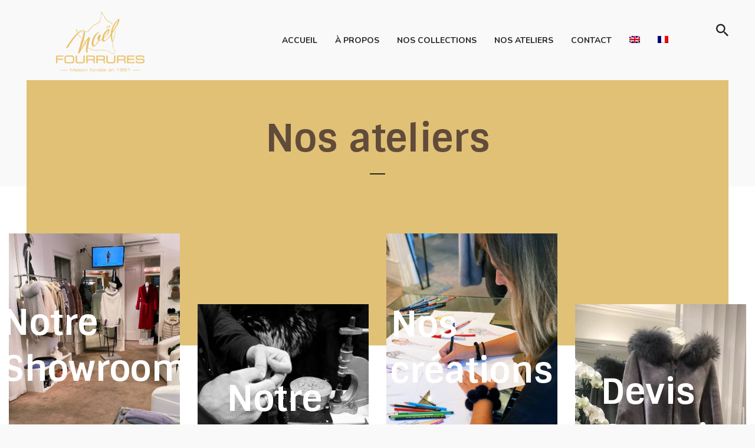

--- FILE ---
content_type: text/html; charset=UTF-8
request_url: https://noelfourrures.ch/nos-ateliers/
body_size: 18428
content:

	
<!DOCTYPE html>
<html lang="fr-FR" class="no-js">
	<head>
		<meta charset="UTF-8" />
		<meta name="viewport" content="width=device-width, initial-scale=1, maximum-scale=1">

		
	  <meta name='robots' content='index, follow, max-image-preview:large, max-snippet:-1, max-video-preview:-1' />
<link rel="alternate" hreflang="en" href="https://noelfourrures.ch/workshop/?lang=en" />
<link rel="alternate" hreflang="fr" href="https://noelfourrures.ch/nos-ateliers/" />

	<!-- This site is optimized with the Yoast SEO plugin v21.0 - https://yoast.com/wordpress/plugins/seo/ -->
	<title>Nos ateliers - Noel Fourrures</title>
	<link rel="canonical" href="https://noelfourrures.ch/nos-ateliers/" />
	<meta property="og:locale" content="fr_FR" />
	<meta property="og:type" content="article" />
	<meta property="og:title" content="Nos ateliers - Noel Fourrures" />
	<meta property="og:url" content="https://noelfourrures.ch/nos-ateliers/" />
	<meta property="og:site_name" content="Noel Fourrures" />
	<meta property="article:modified_time" content="2023-09-05T15:54:05+00:00" />
	<meta name="twitter:card" content="summary_large_image" />
	<meta name="twitter:label1" content="Durée de lecture estimée" />
	<meta name="twitter:data1" content="3 minutes" />
	<script type="application/ld+json" class="yoast-schema-graph">{"@context":"https://schema.org","@graph":[{"@type":"WebPage","@id":"https://noelfourrures.ch/nos-ateliers/","url":"https://noelfourrures.ch/nos-ateliers/","name":"Nos ateliers - Noel Fourrures","isPartOf":{"@id":"https://noelfourrures.ch/#website"},"datePublished":"2021-08-03T11:18:24+00:00","dateModified":"2023-09-05T15:54:05+00:00","inLanguage":"fr-FR","potentialAction":[{"@type":"ReadAction","target":["https://noelfourrures.ch/nos-ateliers/"]}]},{"@type":"WebSite","@id":"https://noelfourrures.ch/#website","url":"https://noelfourrures.ch/","name":"Noel Fourrures","description":"Your Geneva&#039;s specialist in furs and leather","potentialAction":[{"@type":"SearchAction","target":{"@type":"EntryPoint","urlTemplate":"https://noelfourrures.ch/?s={search_term_string}"},"query-input":"required name=search_term_string"}],"inLanguage":"fr-FR"}]}</script>
	<!-- / Yoast SEO plugin. -->


<link rel="alternate" type="application/rss+xml" title="Noel Fourrures &raquo; Flux" href="https://noelfourrures.ch/feed/" />
<link rel="alternate" type="application/rss+xml" title="Noel Fourrures &raquo; Flux des commentaires" href="https://noelfourrures.ch/comments/feed/" />
<link rel="alternate" title="oEmbed (JSON)" type="application/json+oembed" href="https://noelfourrures.ch/wp-json/oembed/1.0/embed?url=https%3A%2F%2Fnoelfourrures.ch%2Fnos-ateliers%2F" />
<link rel="alternate" title="oEmbed (XML)" type="text/xml+oembed" href="https://noelfourrures.ch/wp-json/oembed/1.0/embed?url=https%3A%2F%2Fnoelfourrures.ch%2Fnos-ateliers%2F&#038;format=xml" />
<style id='wp-img-auto-sizes-contain-inline-css' type='text/css'>
img:is([sizes=auto i],[sizes^="auto," i]){contain-intrinsic-size:3000px 1500px}
/*# sourceURL=wp-img-auto-sizes-contain-inline-css */
</style>
<link rel='stylesheet' id='rb-theme-css' href='https://noelfourrures.ch/wp-content/themes/oggi/assets/css/main.css?ver=1.0.0' type='text/css' media='all' />
<style id='rb-theme-inline-css' type='text/css'>
body[data-boxed="true"] .site.wrap { background-color: #fff; }
.site-footer { background-color: #fff; }
.menu-main-container.header_menu { font-family: Nunito;font-size: 14px;line-height: 18px; }
h1, .h1, h2, .h2, h3, .h3, h4, .h4, h5, .h5, h6, .h6, .rb-widget caption, .vc_pie_chart_value { font-family: Sintony;color: #614b3a;line-height: initial; }
.title_ff, body.single-post .post-content-inner > *:first-child::first-letter, .woocommerce-tabs .tabs li a, .comment-reply-title { font-family: Sintony; }
body, select { font-family: Nunito;color: #614b3a;font-size: 20px;line-height: 1.625em; }
.body_ff, body.wpb-js-composer .vc_tta-title-text { font-family: Nunito; }
.site-sticky { background-color: #fff; }
.site-sticky.shadow { -webkit-box-shadow: 0 0 15px 5px rgba(16,1,148, 0.05);-moz-box-shadow: 0 0 15px 5px rgba(16,1,148, 0.05);box-shadow: 0 0 15px 5px rgba(16,1,148, 0.05); }
.site-sticky .menu-main-container.header_menu > .menu > .menu-item > a { color: #252525; }
.site-sticky .menu-main-container.header_menu .menu-item-object-megamenu_item .sub-menu .rb_megamenu_item .widgettitle:before { background-color: #252525; }
.site-sticky .menu-main-container.header_menu > .menu > .menu-item > a:after { color: #e0c176; }
.site-sticky .menu-main-container.header_menu > .menu > .menu-item > a:before { background-color: #e0c176; }
.site-header .top-bar-box { padding-top: 10px;padding-bottom: 10px; }
.top-bar-box { background-color: #262838; }
.top-bar-box .container > * > a, .header_icons > .mini-cart > a, .wishlist_products_counter_number, .rb_compare_count, .woo_mini-count > span { color: rgba(255,255,255,.7); }
.page_title_container { padding-top: 60px;padding-bottom: 67px;margin-bottom: 30px;background: linear-gradient(-6deg, #F2E9EE, #F2E9EE);; }
.site-header-mobile .page_title_container { padding-top: 52px;padding-bottom: 45px; }
body:not(.single) .page_title_container .page_title_customizer_size { font-size: 65px; }
body.single .page_title_container .page_title_customizer_size { font-size: 65px; }
.page_title_container .single_post_categories { background-color: #fff; }
.page_title_container .single_post_categories a { color: #252525; }
.page_title_container .page_title_customizer_size .page_title { color: #252525; }
.page_title_container .single_post_meta a { color: #fff; }
.page_title_container .single_post_meta a:not(:last-child):after { background-color: #fff; }
.page_title_container .title_divider { background-color: #252525; }
.page_title_container .woocommerce-breadcrumb *, .page_title_container .bread-crumbs * { color: #252525; }
.menu-main-container.header_menu > ul > .menu-item > a { padding-top: 37px;padding-bottom: 33px; }
.menu-main-container.header_menu > .menu > .menu-item > a, .search-trigger { color: #252525; }
.menu-main-container.header_menu .menu-item-object-megamenu_item .sub-menu .rb_megamenu_item .widgettitle:before { background-color: #252525; }
.menu-main-container.header_menu > .menu > .menu-item > a:after { color: #e0c176; }
.menu-main-container.header_menu .sub-menu li.current-menu-item > a, .menu-main-container.header_menu .sub-menu li.current-menu-ancestor > a { background-color: #efd807;color: #252525; }
.menu-main-container.header_menu > .menu > .menu-item > a:before { background-color: #e0c176; }
.menu-main-container.header_menu .sub-menu a { color: rgba(62,74,89,.6); }
.site-header-mobile .top-bar-box, .sticky-mobile { padding-top: 13px;padding-bottom: 13px; }
.site-header-mobile .top-bar-box, .site-sticky.sticky-mobile { background-color: #fff; }
.site-header-mobile .menu-trigger span, .site-sticky.sticky-mobile .menu-trigger span { background-color: #252525; }
.site-header-mobile .top-bar-box .container .mini-cart > a, .site-sticky.sticky-mobile .container .mini-cart > a { color: #252525; }
.site-header-mobile .menu-box .menu-main-container > ul .menu-item a, .site-header-mobile .menu-box .rb_megamenu_item .rb_column_wrapper .widgettitle { color: #252525; }
.site-header-mobile .sub-menu-trigger:before, .site-header-mobile .menu-box .menu-main-container > ul .current-menu-item > a, .site-header-mobile .menu-box .menu-main-container > ul .current-item-parent > a { color: #e0c176; }
@media screen and (min-width: 1367px), screen and (min-width: 1200px) and (any-hover: hover), screen and (min-width: 1200px) and (min--moz-device-pixel-ratio:0), screen and (min-width: 1200px) and (-ms-high-contrast: none), screen and (min-width: 1200px) and (-ms-high-contrast: active){
.menu-main-container.header_menu > .menu > .menu-item:hover > a:after, .search-trigger:hover { color: #e0c176; }
.menu-main-container.header_menu .sub-menu li:hover > a { background-color: #efd807; }
.menu-main-container.header_menu .sub-menu a:hover { color: #252525; }
.site-sticky .menu-main-container.header_menu > .menu > .menu-item:hover > a:after, .site-sticky .search-trigger:hover { color: #e0c176; }
.top-bar-box .container > * > a:hover, .header_icons > .mini-cart > a:hover { color: #fff; }
}
/*========================================================
====================== PRIMARY COLOR =====================
========================================================*/
h1,.h1, h2,.h2, h3,.h3, h4,.h4, h5,.h5, h6,.h6, a, blockquote, label,
.rb-widget .search-form .label:after,
.rb-widget.rb-recent-posts a,
legend,
.table-size-guide td,
.rb-widget .custom-widget-info i,
.rb_carousel:hover .slick-arrow,
.search-form .label .search-field,
.rb-widget ul li.chosen a,
.rb_presentation_module .presentation_triggers .presentation_trigger.active,
body.wpb-js-composer .vc_tta.vc_general.vc_tta-tabs .vc_tta-tabs-list li > a,
body.wpb-js-composer .vc_tta.vc_general.vc_tta-o-all-clickable .vc_tta-controls-icon,
.rb-widget .search-form .label .search-submit,
.rb-widget .recentcomments span,
.main-content-inner.has_sb .sidebar .close_sidebar,
.comment-body .comment-meta .comment-admin,
.blog .blog-readmore-wrap .blog-readmore.simple,
.search .blog-readmore-wrap .blog-readmore.simple,
.main_member_info .text-information *,
ul .menu-item-object-megamenu_item .sub-menu .rb_megamenu_item .widgettitle:before,
.portfolio-single-content .portfolio-content-wrapper .aside-part .label
{ color: #1e2427; }
.body-overlay,
.table-size-guide th,
.mini-cart .woo_mini-count > span
{ background-color: #1e2427; }
blockquote,
.sidebar_trigger,
.rb-widget ul li.chosen a,
.rb-widget ul li.chosen:after
{ border-color: #1e2427; }
/*========================================================
===================== SECONDARY COLOR ====================
========================================================*/
.rb-widget .recentcomments span:before,
.rb_our_team_module .rb_team_member .information_wrapper .meta,
.rb_our_team_module .rb_team_member .information_wrapper .phone,
.rb_our_team_module .rb_team_member .information_wrapper .email,
.rb_footer_template a,
.site-footer a,
.sub-menu-trigger:before,
.site-header-mobile .menu-box .current-menu-item > a,
.site-header-mobile .menu-box .current-item-parent > a,
.mini-cart .woo_mini-count > span,
.wpforms-container.submit-arrow .wpforms-submit-container button[type=submit]:before
{ color: #e0c176; }
.rb-widget caption:before, 
.rb-widget .calendar_wrap table tfoot td:not(.pad), 
.rb-widget .tagcloud a:after,
.rb-widget .search-form:before,
.rb-widget .woocommerce-product-search:before,
.upsells.products > h2:before, .upsells.products > h2:after,
.related.products > h2:before, .related.products > h2:after,
.blog.layout_small .post-author:before,
.rb-widget .calendar_wrap table tbody td a,
.portfolio-single-content .social-share:before,
.rb_portfolio_module .rb_portfolio_items .rb_portfolio_item .text_info .h5:after,
.rb-widget .price_slider_wrapper .price_slider .ui-slider-handle,
.rb-widget .price_slider_wrapper .price_slider .ui-slider-range,
.rb-widget.rb-about .name:before,
ul li:before,
body.single-post .post-content-inner > *:first-child::first-letter,
.rb-widget .calendar_wrap table caption,
.post-inner .post-categories a:before,
.post-categories:before,
blockquote cite:after,
.post-meta-wrapper .post-tags a:after,
.post-password-form input[type='submit']
{ background-color: #e0c176; }
.rb_icon_preloader:after,
.rb-widget .search-form .label input,
.slick-dots li.slick-active button,
.woocommerce.single .content-area .site-main > .type-product .woocommerce-tabs .tabs li.active a,
.post.sticky
{ border-color: #e0c176; }
.rb_icon_preloader:after
{ border-color: #e0c176 transparent #e0c176 transparent; }
/*========================================================
======================= THIRD COLOR ======================
========================================================*/
.required,
.comment-body .comment-buttons .reply:before,
body.single-post .post-inner .post-content .post-content-inner blockquote:before,
.post-single-meta .single-post-date:before,
.post-single-meta .single-post-author:before,
.post-single-meta .coments_count a:before,
.post-single-meta .share-wrapper .social-share a
{ color: #e0c176; }
.post-meta-wrapper .post-single-meta .share-trigger
{ background-color: #e0c176; }
.post-meta-wrapper .post-tags a
{ border-color: #e0c176;  }
/*========================================================
====================== BUTTONS COLOR =====================
========================================================*/
.rb_button,
a.showcoupon,
.comment-form .submit,
.added_to_cart,
.woo_mini_cart .button,
.woocommerce .button,
.rb_woo_modal_content .button{	color: #1e2427;
	border-color: #1e2427;
}
.wpb_wrapper div.wpforms-container-full .wpforms-form button[type=submit]{	color: #1e2427 !important;
	border-color: #1e2427 !important;
}
.rb_button:before,
a.showcoupon:before,
.wpb_wrapper div.wpforms-container-full .wpforms-form button[type=submit]:before,
.comment-form .submit:before,
.added_to_cart:before,
.woo_mini_cart .button:before,
.woocommerce .button:before,
.rb_woo_modal_content .button:before{	background-color: #e0c176;
}
/*========================================================
===================== BACKGROUND COLOR ====================
========================================================*/
.toggle-content .hidden,
.site-content,
.rb-widget,
.rb_rev_slider,
.before_footer_shortcode,
.main_member_info,
body.single-post .post-inner,
.site.background_around_content .site-content .main-content,
.portfolio-single-content.type_small_images, 
.portfolio-single-content.type_small_slider, 
.portfolio-single-content.type_small_masonry
{ background-color: #fff; }
/*========================================================
==================== ONLY DESKTOP COLORS =================
========================================================*/
@media 
	screen and (min-width: 1367px), /*Disable this styles for iPad Pro 1024-1366*/
	screen and (min-width: 1200px) and (any-hover: hover), /*Check, is device a desktop (Not working on IE & FireFox)*/
	screen and (min-width: 1200px) and (min--moz-device-pixel-ratio:0), /*Check, is device a desktop with firefox*/
	screen and (min-width: 1200px) and (-ms-high-contrast: none), /*Check, is device a desktop with IE 10 or above*/
	screen and (min-width: 1200px) and (-ms-high-contrast: active) /*Check, is device a desktop with IE 10 or below*/
{
/*==================== PRIMARY COLOR ===================*/
.post-nav-link a:hover,
.menu-main-container.header_menu > ul .sub-menu li a:hover,
.menu-main-container.header_menu > ul .sub-menu li a.active,
aside a:hover,
.rb_custom_carousel .slick-arrow:hover,
.rb_footer_template a:hover,
.site-footer a:hover,
.rb_presentation_module .presentation_triggers .presentation_trigger:hover,
.portfolio-single-content .portfolio-content-wrapper .aside-part a:hover,
.post-single-meta .share-wrapper .social-share a:hover
{ color: #1e2427; }
.post-meta .post-categories > *:not(span):hover, .post-meta .post-tags > *:not(span):hover,
.rb-widget .tagcloud a:hover,
.wp-block-ugb-image-box.rb_image_1 .ugb-image-box__item:hover .ugb-image-box__content,
.rb-widget.filter_size ul li a:hover
{ border-color: #1e2427; }
/*=================== SECONDARY COLOR ==================*/


/*=================== BUTTONS COLOR =================*/


}
/*========================================================
==================== ONLY TABLETS COLORS =================
========================================================*/
@media 
	screen and (max-width: 1199px), /*Check, is device a tablet*/
	screen and (max-width: 1366px) and (any-hover: none) /*Enable this styles for iPad Pro 1024-1366*/
{
}
/*# sourceURL=rb-theme-inline-css */
</style>
<link rel='stylesheet' id='style-css' href='https://noelfourrures.ch/wp-content/themes/oggi-child/style.css?ver=6.9' type='text/css' media='all' />
<style id='wp-emoji-styles-inline-css' type='text/css'>

	img.wp-smiley, img.emoji {
		display: inline !important;
		border: none !important;
		box-shadow: none !important;
		height: 1em !important;
		width: 1em !important;
		margin: 0 0.07em !important;
		vertical-align: -0.1em !important;
		background: none !important;
		padding: 0 !important;
	}
/*# sourceURL=wp-emoji-styles-inline-css */
</style>
<link rel='stylesheet' id='wp-block-library-css' href='https://noelfourrures.ch/wp-includes/css/dist/block-library/style.min.css?ver=6.9' type='text/css' media='all' />
<style id='global-styles-inline-css' type='text/css'>
:root{--wp--preset--aspect-ratio--square: 1;--wp--preset--aspect-ratio--4-3: 4/3;--wp--preset--aspect-ratio--3-4: 3/4;--wp--preset--aspect-ratio--3-2: 3/2;--wp--preset--aspect-ratio--2-3: 2/3;--wp--preset--aspect-ratio--16-9: 16/9;--wp--preset--aspect-ratio--9-16: 9/16;--wp--preset--color--black: #000000;--wp--preset--color--cyan-bluish-gray: #abb8c3;--wp--preset--color--white: #ffffff;--wp--preset--color--pale-pink: #f78da7;--wp--preset--color--vivid-red: #cf2e2e;--wp--preset--color--luminous-vivid-orange: #ff6900;--wp--preset--color--luminous-vivid-amber: #fcb900;--wp--preset--color--light-green-cyan: #7bdcb5;--wp--preset--color--vivid-green-cyan: #00d084;--wp--preset--color--pale-cyan-blue: #8ed1fc;--wp--preset--color--vivid-cyan-blue: #0693e3;--wp--preset--color--vivid-purple: #9b51e0;--wp--preset--gradient--vivid-cyan-blue-to-vivid-purple: linear-gradient(135deg,rgb(6,147,227) 0%,rgb(155,81,224) 100%);--wp--preset--gradient--light-green-cyan-to-vivid-green-cyan: linear-gradient(135deg,rgb(122,220,180) 0%,rgb(0,208,130) 100%);--wp--preset--gradient--luminous-vivid-amber-to-luminous-vivid-orange: linear-gradient(135deg,rgb(252,185,0) 0%,rgb(255,105,0) 100%);--wp--preset--gradient--luminous-vivid-orange-to-vivid-red: linear-gradient(135deg,rgb(255,105,0) 0%,rgb(207,46,46) 100%);--wp--preset--gradient--very-light-gray-to-cyan-bluish-gray: linear-gradient(135deg,rgb(238,238,238) 0%,rgb(169,184,195) 100%);--wp--preset--gradient--cool-to-warm-spectrum: linear-gradient(135deg,rgb(74,234,220) 0%,rgb(151,120,209) 20%,rgb(207,42,186) 40%,rgb(238,44,130) 60%,rgb(251,105,98) 80%,rgb(254,248,76) 100%);--wp--preset--gradient--blush-light-purple: linear-gradient(135deg,rgb(255,206,236) 0%,rgb(152,150,240) 100%);--wp--preset--gradient--blush-bordeaux: linear-gradient(135deg,rgb(254,205,165) 0%,rgb(254,45,45) 50%,rgb(107,0,62) 100%);--wp--preset--gradient--luminous-dusk: linear-gradient(135deg,rgb(255,203,112) 0%,rgb(199,81,192) 50%,rgb(65,88,208) 100%);--wp--preset--gradient--pale-ocean: linear-gradient(135deg,rgb(255,245,203) 0%,rgb(182,227,212) 50%,rgb(51,167,181) 100%);--wp--preset--gradient--electric-grass: linear-gradient(135deg,rgb(202,248,128) 0%,rgb(113,206,126) 100%);--wp--preset--gradient--midnight: linear-gradient(135deg,rgb(2,3,129) 0%,rgb(40,116,252) 100%);--wp--preset--font-size--small: 13px;--wp--preset--font-size--medium: 20px;--wp--preset--font-size--large: 36px;--wp--preset--font-size--x-large: 42px;--wp--preset--spacing--20: 0.44rem;--wp--preset--spacing--30: 0.67rem;--wp--preset--spacing--40: 1rem;--wp--preset--spacing--50: 1.5rem;--wp--preset--spacing--60: 2.25rem;--wp--preset--spacing--70: 3.38rem;--wp--preset--spacing--80: 5.06rem;--wp--preset--shadow--natural: 6px 6px 9px rgba(0, 0, 0, 0.2);--wp--preset--shadow--deep: 12px 12px 50px rgba(0, 0, 0, 0.4);--wp--preset--shadow--sharp: 6px 6px 0px rgba(0, 0, 0, 0.2);--wp--preset--shadow--outlined: 6px 6px 0px -3px rgb(255, 255, 255), 6px 6px rgb(0, 0, 0);--wp--preset--shadow--crisp: 6px 6px 0px rgb(0, 0, 0);}:where(.is-layout-flex){gap: 0.5em;}:where(.is-layout-grid){gap: 0.5em;}body .is-layout-flex{display: flex;}.is-layout-flex{flex-wrap: wrap;align-items: center;}.is-layout-flex > :is(*, div){margin: 0;}body .is-layout-grid{display: grid;}.is-layout-grid > :is(*, div){margin: 0;}:where(.wp-block-columns.is-layout-flex){gap: 2em;}:where(.wp-block-columns.is-layout-grid){gap: 2em;}:where(.wp-block-post-template.is-layout-flex){gap: 1.25em;}:where(.wp-block-post-template.is-layout-grid){gap: 1.25em;}.has-black-color{color: var(--wp--preset--color--black) !important;}.has-cyan-bluish-gray-color{color: var(--wp--preset--color--cyan-bluish-gray) !important;}.has-white-color{color: var(--wp--preset--color--white) !important;}.has-pale-pink-color{color: var(--wp--preset--color--pale-pink) !important;}.has-vivid-red-color{color: var(--wp--preset--color--vivid-red) !important;}.has-luminous-vivid-orange-color{color: var(--wp--preset--color--luminous-vivid-orange) !important;}.has-luminous-vivid-amber-color{color: var(--wp--preset--color--luminous-vivid-amber) !important;}.has-light-green-cyan-color{color: var(--wp--preset--color--light-green-cyan) !important;}.has-vivid-green-cyan-color{color: var(--wp--preset--color--vivid-green-cyan) !important;}.has-pale-cyan-blue-color{color: var(--wp--preset--color--pale-cyan-blue) !important;}.has-vivid-cyan-blue-color{color: var(--wp--preset--color--vivid-cyan-blue) !important;}.has-vivid-purple-color{color: var(--wp--preset--color--vivid-purple) !important;}.has-black-background-color{background-color: var(--wp--preset--color--black) !important;}.has-cyan-bluish-gray-background-color{background-color: var(--wp--preset--color--cyan-bluish-gray) !important;}.has-white-background-color{background-color: var(--wp--preset--color--white) !important;}.has-pale-pink-background-color{background-color: var(--wp--preset--color--pale-pink) !important;}.has-vivid-red-background-color{background-color: var(--wp--preset--color--vivid-red) !important;}.has-luminous-vivid-orange-background-color{background-color: var(--wp--preset--color--luminous-vivid-orange) !important;}.has-luminous-vivid-amber-background-color{background-color: var(--wp--preset--color--luminous-vivid-amber) !important;}.has-light-green-cyan-background-color{background-color: var(--wp--preset--color--light-green-cyan) !important;}.has-vivid-green-cyan-background-color{background-color: var(--wp--preset--color--vivid-green-cyan) !important;}.has-pale-cyan-blue-background-color{background-color: var(--wp--preset--color--pale-cyan-blue) !important;}.has-vivid-cyan-blue-background-color{background-color: var(--wp--preset--color--vivid-cyan-blue) !important;}.has-vivid-purple-background-color{background-color: var(--wp--preset--color--vivid-purple) !important;}.has-black-border-color{border-color: var(--wp--preset--color--black) !important;}.has-cyan-bluish-gray-border-color{border-color: var(--wp--preset--color--cyan-bluish-gray) !important;}.has-white-border-color{border-color: var(--wp--preset--color--white) !important;}.has-pale-pink-border-color{border-color: var(--wp--preset--color--pale-pink) !important;}.has-vivid-red-border-color{border-color: var(--wp--preset--color--vivid-red) !important;}.has-luminous-vivid-orange-border-color{border-color: var(--wp--preset--color--luminous-vivid-orange) !important;}.has-luminous-vivid-amber-border-color{border-color: var(--wp--preset--color--luminous-vivid-amber) !important;}.has-light-green-cyan-border-color{border-color: var(--wp--preset--color--light-green-cyan) !important;}.has-vivid-green-cyan-border-color{border-color: var(--wp--preset--color--vivid-green-cyan) !important;}.has-pale-cyan-blue-border-color{border-color: var(--wp--preset--color--pale-cyan-blue) !important;}.has-vivid-cyan-blue-border-color{border-color: var(--wp--preset--color--vivid-cyan-blue) !important;}.has-vivid-purple-border-color{border-color: var(--wp--preset--color--vivid-purple) !important;}.has-vivid-cyan-blue-to-vivid-purple-gradient-background{background: var(--wp--preset--gradient--vivid-cyan-blue-to-vivid-purple) !important;}.has-light-green-cyan-to-vivid-green-cyan-gradient-background{background: var(--wp--preset--gradient--light-green-cyan-to-vivid-green-cyan) !important;}.has-luminous-vivid-amber-to-luminous-vivid-orange-gradient-background{background: var(--wp--preset--gradient--luminous-vivid-amber-to-luminous-vivid-orange) !important;}.has-luminous-vivid-orange-to-vivid-red-gradient-background{background: var(--wp--preset--gradient--luminous-vivid-orange-to-vivid-red) !important;}.has-very-light-gray-to-cyan-bluish-gray-gradient-background{background: var(--wp--preset--gradient--very-light-gray-to-cyan-bluish-gray) !important;}.has-cool-to-warm-spectrum-gradient-background{background: var(--wp--preset--gradient--cool-to-warm-spectrum) !important;}.has-blush-light-purple-gradient-background{background: var(--wp--preset--gradient--blush-light-purple) !important;}.has-blush-bordeaux-gradient-background{background: var(--wp--preset--gradient--blush-bordeaux) !important;}.has-luminous-dusk-gradient-background{background: var(--wp--preset--gradient--luminous-dusk) !important;}.has-pale-ocean-gradient-background{background: var(--wp--preset--gradient--pale-ocean) !important;}.has-electric-grass-gradient-background{background: var(--wp--preset--gradient--electric-grass) !important;}.has-midnight-gradient-background{background: var(--wp--preset--gradient--midnight) !important;}.has-small-font-size{font-size: var(--wp--preset--font-size--small) !important;}.has-medium-font-size{font-size: var(--wp--preset--font-size--medium) !important;}.has-large-font-size{font-size: var(--wp--preset--font-size--large) !important;}.has-x-large-font-size{font-size: var(--wp--preset--font-size--x-large) !important;}
/*# sourceURL=global-styles-inline-css */
</style>

<style id='classic-theme-styles-inline-css' type='text/css'>
/*! This file is auto-generated */
.wp-block-button__link{color:#fff;background-color:#32373c;border-radius:9999px;box-shadow:none;text-decoration:none;padding:calc(.667em + 2px) calc(1.333em + 2px);font-size:1.125em}.wp-block-file__button{background:#32373c;color:#fff;text-decoration:none}
/*# sourceURL=/wp-includes/css/classic-themes.min.css */
</style>
<link rel='stylesheet' id='rbsvgi-f-css-css' href='https://noelfourrures.ch/wp-content/plugins/rb-svg-icons/rbsvgi_f.css?ver=6.9' type='text/css' media='all' />
<link rel='stylesheet' id='rs-plugin-settings-css' href='https://noelfourrures.ch/wp-content/plugins/revslider/public/assets/css/rs6.css?ver=6.4.5' type='text/css' media='all' />
<style id='rs-plugin-settings-inline-css' type='text/css'>
#rs-demo-id {}
/*# sourceURL=rs-plugin-settings-inline-css */
</style>
<link rel='stylesheet' id='wpml-legacy-horizontal-list-0-css' href='//noelfourrures.ch/wp-content/plugins/sitepress-multilingual-cms/templates/language-switchers/legacy-list-horizontal/style.min.css?ver=1' type='text/css' media='all' />
<style id='wpml-legacy-horizontal-list-0-inline-css' type='text/css'>
.wpml-ls-statics-shortcode_actions{background-color:transparent;}.wpml-ls-statics-shortcode_actions, .wpml-ls-statics-shortcode_actions .wpml-ls-sub-menu, .wpml-ls-statics-shortcode_actions a {border-color:transparent;}.wpml-ls-statics-shortcode_actions a {color:#858585;background-color:#ffffff;}.wpml-ls-statics-shortcode_actions a:hover,.wpml-ls-statics-shortcode_actions a:focus {color:#141414;background-color:#e5e5e5;}.wpml-ls-statics-shortcode_actions .wpml-ls-current-language>a {color:#141414;background-color:transparent;}.wpml-ls-statics-shortcode_actions .wpml-ls-current-language:hover>a, .wpml-ls-statics-shortcode_actions .wpml-ls-current-language>a:focus {color:#858585;background-color:transparent;}
/*# sourceURL=wpml-legacy-horizontal-list-0-inline-css */
</style>
<link rel='stylesheet' id='wpml-menu-item-0-css' href='//noelfourrures.ch/wp-content/plugins/sitepress-multilingual-cms/templates/language-switchers/menu-item/style.min.css?ver=1' type='text/css' media='all' />
<link rel='stylesheet' id='wp-lightbox-2.min.css-css' href='https://noelfourrures.ch/wp-content/plugins/wp-lightbox-2/styles/lightbox.min.css?ver=1.3.4' type='text/css' media='all' />
<link rel='stylesheet' id='js_composer_front-css' href='https://noelfourrures.ch/wp-content/plugins/js_composer/assets/css/js_composer.min.css?ver=6.6.0' type='text/css' media='all' />
<script type="text/javascript" src="https://noelfourrures.ch/wp-includes/js/jquery/jquery.min.js?ver=3.7.1" id="jquery-core-js"></script>
<script type="text/javascript" src="https://noelfourrures.ch/wp-includes/js/jquery/jquery-migrate.min.js?ver=3.4.1" id="jquery-migrate-js"></script>
<script type="text/javascript" src="https://noelfourrures.ch/wp-content/themes/oggi/assets/js/slick-slider.min.js?ver=1.8.1" id="slick-slider-js"></script>
<script type="text/javascript" src="https://noelfourrures.ch/wp-content/plugins/rb-megamenu/assets/js/rb_megamenu_front.js?ver=6.9" id="rb_megamenu_front-js"></script>
<script type="text/javascript" src="https://noelfourrures.ch/wp-content/plugins/rb-svg-icons/rbsvgi_f.js?ver=6.9" id="rbsvgi-f-js-js"></script>
<script type="text/javascript" src="https://noelfourrures.ch/wp-content/plugins/revslider/public/assets/js/rbtools.min.js?ver=6.4.4" id="tp-tools-js"></script>
<script type="text/javascript" src="https://noelfourrures.ch/wp-content/plugins/revslider/public/assets/js/rs6.min.js?ver=6.4.5" id="revmin-js"></script>
<link rel="https://api.w.org/" href="https://noelfourrures.ch/wp-json/" /><link rel="alternate" title="JSON" type="application/json" href="https://noelfourrures.ch/wp-json/wp/v2/pages/2864" /><link rel="EditURI" type="application/rsd+xml" title="RSD" href="https://noelfourrures.ch/xmlrpc.php?rsd" />
<meta name="generator" content="WordPress 6.9" />
<link rel='shortlink' href='https://noelfourrures.ch/?p=2864' />
<meta name="generator" content="WPML ver:4.4.10 stt:1,4;" />
<script type="text/javascript">
		           var rb_ajaxurl = "https://noelfourrures.ch/wp-admin/admin-ajax.php";
		         </script><script type="text/javascript">
		           var rb_ajaxurl = "https://noelfourrures.ch/wp-admin/admin-ajax.php";
		         </script><style type="text/css">.recentcomments a{display:inline !important;padding:0 !important;margin:0 !important;}</style><meta name="generator" content="Powered by WPBakery Page Builder - drag and drop page builder for WordPress."/>
<style type="text/css" id="custom-background-css">
body.custom-background { background-color: #f9f9f9; }
</style>
	<meta name="generator" content="Powered by Slider Revolution 6.4.5 - responsive, Mobile-Friendly Slider Plugin for WordPress with comfortable drag and drop interface." />
<script type="text/javascript">function setREVStartSize(e){
			//window.requestAnimationFrame(function() {				 
				window.RSIW = window.RSIW===undefined ? window.innerWidth : window.RSIW;	
				window.RSIH = window.RSIH===undefined ? window.innerHeight : window.RSIH;	
				try {								
					var pw = document.getElementById(e.c).parentNode.offsetWidth,
						newh;
					pw = pw===0 || isNaN(pw) ? window.RSIW : pw;
					e.tabw = e.tabw===undefined ? 0 : parseInt(e.tabw);
					e.thumbw = e.thumbw===undefined ? 0 : parseInt(e.thumbw);
					e.tabh = e.tabh===undefined ? 0 : parseInt(e.tabh);
					e.thumbh = e.thumbh===undefined ? 0 : parseInt(e.thumbh);
					e.tabhide = e.tabhide===undefined ? 0 : parseInt(e.tabhide);
					e.thumbhide = e.thumbhide===undefined ? 0 : parseInt(e.thumbhide);
					e.mh = e.mh===undefined || e.mh=="" || e.mh==="auto" ? 0 : parseInt(e.mh,0);		
					if(e.layout==="fullscreen" || e.l==="fullscreen") 						
						newh = Math.max(e.mh,window.RSIH);					
					else{					
						e.gw = Array.isArray(e.gw) ? e.gw : [e.gw];
						for (var i in e.rl) if (e.gw[i]===undefined || e.gw[i]===0) e.gw[i] = e.gw[i-1];					
						e.gh = e.el===undefined || e.el==="" || (Array.isArray(e.el) && e.el.length==0)? e.gh : e.el;
						e.gh = Array.isArray(e.gh) ? e.gh : [e.gh];
						for (var i in e.rl) if (e.gh[i]===undefined || e.gh[i]===0) e.gh[i] = e.gh[i-1];
											
						var nl = new Array(e.rl.length),
							ix = 0,						
							sl;					
						e.tabw = e.tabhide>=pw ? 0 : e.tabw;
						e.thumbw = e.thumbhide>=pw ? 0 : e.thumbw;
						e.tabh = e.tabhide>=pw ? 0 : e.tabh;
						e.thumbh = e.thumbhide>=pw ? 0 : e.thumbh;					
						for (var i in e.rl) nl[i] = e.rl[i]<window.RSIW ? 0 : e.rl[i];
						sl = nl[0];									
						for (var i in nl) if (sl>nl[i] && nl[i]>0) { sl = nl[i]; ix=i;}															
						var m = pw>(e.gw[ix]+e.tabw+e.thumbw) ? 1 : (pw-(e.tabw+e.thumbw)) / (e.gw[ix]);					
						newh =  (e.gh[ix] * m) + (e.tabh + e.thumbh);
					}				
					if(window.rs_init_css===undefined) window.rs_init_css = document.head.appendChild(document.createElement("style"));					
					document.getElementById(e.c).height = newh+"px";
					window.rs_init_css.innerHTML += "#"+e.c+"_wrapper { height: "+newh+"px }";				
				} catch(e){
					console.log("Failure at Presize of Slider:" + e)
				}					   
			//});
		  };</script>
		<style type="text/css" id="wp-custom-css">
			.menu-main-container.header_menu > ul > .menu-item > a {
    padding-top: 0;
    padding-bottom: 33px;
}
.page_title_container {
    background: #e0c176 !important;
}
.header_icons .search-trigger {
    display: inline-block;
    position: relative;
    top: -20px !important;
}

.rb_footer_template .rb_textmodule_content_wrapper ul, .site-footer .rb_textmodule_content_wrapper ul {
    column-count: unset !important;
}
.portfolio-single-content h4 {
    display: none;
}


@media screen and (max-width: 767px){
	.portfolio-single-content.type_large_masonry .rb_gallery_images .rb_gallery_image {
    width: 100%;
    margin: 0 0px 30px;
}
.rb_textmodule_611f7160c24e6 .rb_textmodule_title {
    font-size: 45px;
}
body #page-id-722 #rb_extended_image_611f9a76dd15b {
    margin-top: 30px !important;
}
body #page-id-722 #rb_extended_image_611f9a76dd6fe {
    margin-top: 20px !important;
}

body #page-id-722 #rb_extended_image_611f9a76ddc22 {
    margin-top: 20px !important;
}

body #page-id-722 h6.rb_textmodule_title {
    text-align: centerft;
    font-size:60px !important;
}
body #page-id-722 .vc_custom_1626934267253 {
    margin-left: 0 !important;
}
body #page-id-722 #rb_quote_611f98df0f831 {
    margin-top: 20px !important;
    margin-right: 0px !important;
    margin-left: 0px !important;
}
}
.site-sticky.active .menu-main-container.header_menu {
    margin-top: 30px;
}
.site-sticky.active img {
    margin-top: 10px;
}		</style>
		<style type="text/css" data-type="vc_shortcodes-custom-css">.vc_custom_1631960984446{margin-top: 250px !important;}.vc_custom_1627989623774{padding-top: 70px !important;}.vc_custom_1627374598622{margin-top: -50px !important;}.vc_custom_1627374598626{padding-top: 180px !important;}.vc_custom_1573048643975{margin-top: -150px !important;padding-bottom: 120px !important;}.vc_custom_1573048643977{margin-top: -100px !important;}.vc_custom_1573048643978{padding-bottom: 50px !important;}.vc_custom_1573048643981{margin-top: 30px !important;}.vc_custom_1629462643962{margin-top: -200px !important;}.vc_custom_1629462643967{margin-top: -200px !important;}.vc_custom_1631960406808{margin-top: -80px !important;}.vc_custom_1631960406812{margin-top: 0px !important;}.vc_custom_1631960416640{margin-top: -200px !important;}.vc_custom_1631960416644{margin-top: 0px !important;}.vc_custom_1631973028703{margin-top: -80px !important;}.vc_custom_1631973028707{margin-top: 0px !important;}.vc_custom_1573047842149{padding-top: 10px !important;padding-right: 50px !important;}.vc_custom_1573047842154{padding-right: 15px !important;}.vc_custom_1573047920984{padding-right: 75px !important;}.vc_custom_1573047920989{margin-top: 30px !important;padding-right: 15px !important;}.vc_custom_1631962244215{margin-bottom: 80px !important;margin-left: 80px !important;}.vc_custom_1631962244221{margin-left: 0px !important;padding-right: 15px !important;padding-left: 15px !important;}.vc_custom_1693758244918{margin-top: 50px !important;}.vc_custom_1631962263866{background-position: center !important;background-repeat: no-repeat !important;background-size: cover !important;}.vc_custom_1573048479845{padding-left: 75px !important;}.vc_custom_1573048479849{padding-left: 15px !important;}.vc_custom_1573049434359{padding-top: 260px !important;padding-left: 50px !important;}.vc_custom_1573049434361{padding-top: 160px !important;}.vc_custom_1573049434364{padding-top: 50px !important;padding-left: 15px !important;}.vc_custom_1631962279407{margin-top: 120px !important;}.vc_custom_1693929241977{margin-top: -25px !important;}</style><noscript><style> .wpb_animate_when_almost_visible { opacity: 1; }</style></noscript>	<style id='rb-footer-inline-css' type='text/css'>
.vc_custom_1627374246197{margin-bottom: 15px !important;padding-top: 20px !important;padding-right: 30px !important;padding-left: 30px !important;}.vc_custom_1569390848601{padding-right: 30px !important;padding-left: 30px !important;}.vc_custom_1626186268790{padding-left: 50px !important;}.vc_custom_1630062048587{margin-top: 30px !important;}.vc_custom_1629293042634{margin-bottom: -270px !important;padding-bottom: 280px !important;}
.rb_content_697a2345aeac3 > .vc_row{ background-attachment: scroll !important; background-repeat: no-repeat !important; } .rb_content_697a2345aeac3 > .vc_row{ background-size: cover !important; } .rb_content_697a2345aeac3 > .vc_row{ background-position: center !important; }
#rb_column_697a2345af3b3 > .wpb_column > .vc_column-inner{ background-attachment: scroll !important; background-repeat: no-repeat !important; } #rb_column_697a2345af3b3 > .wpb_column > .vc_column-inner{ background-size: cover !important; } #rb_column_697a2345af3b3 > .wpb_column > .vc_column-inner{ background-position: center !important; }
#rb_logo_697a2345afe00{ padding-left: 50px !important;; } #rb_logo_697a2345afe00{ text-align: left; }
#rb_column_697a2345b0042 > .wpb_column > .vc_column-inner{ background-attachment: scroll !important; background-repeat: no-repeat !important; } #rb_column_697a2345b0042 > .wpb_column > .vc_column-inner{ background-size: cover !important; } #rb_column_697a2345b0042 > .wpb_column > .vc_column-inner{ background-position: center !important; }
#rb_menu_697a2345b0496{ margin-top: 30px !important;; } #rb_menu_697a2345b0496 > ul{ -webkit-justify-content: flex-end; justify-content: flex-end; } #rb_menu_697a2345b0496 > .menu > .menu-item > a{ color: #252525; } #rb_menu_697a2345b0496 .menu-item-object-megamenu_item .sub-menu .rb_megamenu_item .widgettitle:before{ background-color: #252525; } #rb_menu_697a2345b0496 > .menu > .menu-item > a:after{ color: #e0c176; } #rb_menu_697a2345b0496 > .menu > .menu-item > a:before{ background-color: #e0c176; } @media screen and (min-width: 1367px), /*Disable this styles for iPad Pro 1024-1366*/ screen and (min-width: 1200px) and (any-hover: hover), /*Check, is device a desktop (Not working on IE & FireFox)*/ screen and (min-width: 1200px) and (min--moz-device-pixel-ratio:0), /*Check, is device a desktop with firefox*/ screen and (min-width: 1200px) and (-ms-high-contrast: none), /*Check, is device a desktop with IE 10 or above*/ screen and (min-width: 1200px) and (-ms-high-contrast: active) /*Check, is device a desktop with IE 10 or above*/ { #rb_menu_697a2345b0496 > .menu > .menu-item:hover > a:after{ color: #e0c176; } }
#rb_column_697a2345b237f > .wpb_column > .vc_column-inner{ background-attachment: scroll !important; background-repeat: no-repeat !important; } #rb_column_697a2345b237f > .wpb_column > .vc_column-inner{ background-size: cover !important; } #rb_column_697a2345b237f > .wpb_column > .vc_column-inner{ background-position: center !important; }
#rb_icon_list_697a2345b2738{ text-align: right; } #rb_icon_list_697a2345b2738 > a, #rb_icon_list_697a2345b2738 > .mini-cart > a, #rb_icon_list_697a2345b2738 .wpml-ls-statics-shortcode_actions .wpml-ls-current-language > a{ color: #252525; } #rb_icon_list_697a2345b2738 .custom_text, #rb_icon_list_697a2345b2738 span.title{ color: #252525; } @media screen and (min-width: 1367px), /*Disable this styles for iPad Pro 1024-1366*/ screen and (min-width: 1200px) and (any-hover: hover), /*Check, is device a desktop (Not working on IE & FireFox)*/ screen and (min-width: 1200px) and (min--moz-device-pixel-ratio:0), /*Check, is device a desktop with firefox*/ screen and (min-width: 1200px) and (-ms-high-contrast: none), /*Check, is device a desktop with IE 10 or above*/ screen and (min-width: 1200px) and (-ms-high-contrast: active) /*Check, is device a desktop with IE 10 or above*/ { #rb_icon_list_697a2345b2738 > a:hover, #rb_icon_list_697a2345b2738 > .mini-cart > a:hover, #rb_icon_list_697a2345b2738 .wpml-ls-statics-shortcode_actions .wpml-ls-current-language > a:hover{ color: #eed9e5; } }
.rb_content_697a2345b288b > .vc_row{ background-attachment: scroll !important; background-repeat: no-repeat !important; } .rb_content_697a2345b288b > .vc_row{ background-size: cover !important; } .rb_content_697a2345b288b > .vc_row{ background-position: center !important; }
#rb_column_697a2345b2c3c > .wpb_column > .vc_column-inner{ background-attachment: scroll !important; background-repeat: no-repeat !important; } #rb_column_697a2345b2c3c > .wpb_column > .vc_column-inner{ background-size: cover !important; } #rb_column_697a2345b2c3c > .wpb_column > .vc_column-inner{ background-position: center !important; }
#rb_title_area_697a2345b2fab{ margin-bottom: -270px !important;padding-bottom: 280px !important;; } #rb_title_area_697a2345b2fab{ background: -webkit-linear-gradient(-6deg, #e0c176, #e0c176); background: linear-gradient(-6deg, #e0c176, #e0c176); } #rb_title_area_697a2345b2fab .single_post_categories{ background-color: #ffffff; } #rb_title_area_697a2345b2fab .single_post_categories a{ color: #252525; } #rb_title_area_697a2345b2fab .page_title{ color: #614b3a; } #rb_title_area_697a2345b2fab .single_post_meta a{ color: rgba(255,255,255,0.8); } #rb_title_area_697a2345b2fab .title_divider{ background-color: #252525; } #rb_title_area_697a2345b2fab .woocommerce-breadcrumb *, #rb_title_area_697a2345b2fab .bread-crumbs *{ color: #252525; }
.rb_content_697a2345b735d > .vc_row{ background-attachment: scroll !important; background-repeat: no-repeat !important; } .rb_content_697a2345b735d > .vc_row{ background-size: cover !important; } .rb_content_697a2345b735d > .vc_row{ background-position: center !important; }
#rb_column_697a2345b778d > .wpb_column > .vc_column-inner{ background-attachment: scroll !important; background-repeat: no-repeat !important; } #rb_column_697a2345b778d > .wpb_column > .vc_column-inner{ background-size: cover !important; } #rb_column_697a2345b778d > .wpb_column > .vc_column-inner{ background-position: center !important; } @media screen and (max-width: 767px){ #rb_column_697a2345b778d > .wpb_column > .vc_column-inner{ margin-top: -200px !important; } }
#rb_extended_image_697a2345b7b40 .main_image_wrapper .main_title{ color: #ffffff; } #rb_extended_image_697a2345b7b40 .main_image_wrapper .tooltip{ color: #252525; } #rb_extended_image_697a2345b7b40 .main_image_wrapper .tooltip{ background-color: #ffffff; } #rb_extended_image_697a2345b7b40 .main_image_wrapper .hover_info_wrapper, #rb_extended_image_697a2345b7b40 .main_image_wrapper .hover_info_wrapper .button, #rb_extended_image_697a2345b7b40 .main_image_wrapper .hover_info_wrapper .button:after{ color: #dfc58b; } #rb_extended_image_697a2345b7b40 .main_image_wrapper .hover_info_wrapper .button:before{ background-color: #dfc58b; } #rb_extended_image_697a2345b7b40 .main_image_wrapper .hover_info_wrapper{ background-color: #252525; } #rb_extended_image_697a2345b7b40 .main_image_wrapper .main_title{ font-size: 80px; } #rb_extended_image_697a2345b7b40 .main_image_wrapper .hover_info_wrapper .hover_title{ font-size: 40px; } #rb_extended_image_697a2345b7b40 .main_image_wrapper .tooltip{ font-size: 40px; } @media screen and (max-width: 1750px){ #rb_extended_image_697a2345b7b40 .main_image_wrapper .main_title{ font-size: 60px; } #rb_extended_image_697a2345b7b40 .main_image_wrapper .hover_info_wrapper .hover_title{ font-size: 40px; } #rb_extended_image_697a2345b7b40 .main_image_wrapper .tooltip{ font-size: 40px; } } @media screen and (max-width: 991px){ #rb_extended_image_697a2345b7b40 .main_image_wrapper .main_title{ font-size: 30px; } #rb_extended_image_697a2345b7b40 .main_image_wrapper .hover_info_wrapper .hover_title{ font-size: 40px; } #rb_extended_image_697a2345b7b40 .main_image_wrapper .tooltip{ font-size: 40px; } }
#rb_column_697a2345b8279 > .wpb_column > .vc_column-inner{ background-attachment: scroll !important; background-repeat: no-repeat !important; } #rb_column_697a2345b8279 > .wpb_column > .vc_column-inner{ background-size: cover !important; } #rb_column_697a2345b8279 > .wpb_column > .vc_column-inner{ background-position: center !important; }
#rb_extended_image_697a2345b8585{ margin-top: -80px !important; } #rb_extended_image_697a2345b8585 .main_image_wrapper .main_title{ color: #ffffff; } #rb_extended_image_697a2345b8585 .main_image_wrapper .tooltip{ color: #252525; } #rb_extended_image_697a2345b8585 .main_image_wrapper .tooltip{ background-color: #ffffff; } #rb_extended_image_697a2345b8585 .main_image_wrapper .hover_info_wrapper, #rb_extended_image_697a2345b8585 .main_image_wrapper .hover_info_wrapper .button, #rb_extended_image_697a2345b8585 .main_image_wrapper .hover_info_wrapper .button:after{ color: #dfc58b; } #rb_extended_image_697a2345b8585 .main_image_wrapper .hover_info_wrapper .button:before{ background-color: #dfc58b; } #rb_extended_image_697a2345b8585 .main_image_wrapper .hover_info_wrapper{ background-color: #252525; } #rb_extended_image_697a2345b8585 .main_image_wrapper .main_title{ font-size: 80px; } #rb_extended_image_697a2345b8585 .main_image_wrapper .hover_info_wrapper .hover_title{ font-size: 40px; } #rb_extended_image_697a2345b8585 .main_image_wrapper .tooltip{ font-size: 40px; } @media screen and (max-width: 1750px){ #rb_extended_image_697a2345b8585 .main_image_wrapper .main_title{ font-size: 60px; } #rb_extended_image_697a2345b8585 .main_image_wrapper .hover_info_wrapper .hover_title{ font-size: 40px; } #rb_extended_image_697a2345b8585 .main_image_wrapper .tooltip{ font-size: 40px; } } @media screen and (max-width: 991px){ #rb_extended_image_697a2345b8585 .main_image_wrapper .main_title{ font-size: 30px; } #rb_extended_image_697a2345b8585 .main_image_wrapper .hover_info_wrapper .hover_title{ font-size: 40px; } #rb_extended_image_697a2345b8585 .main_image_wrapper .tooltip{ font-size: 40px; } } @media screen and (max-width: 767px){ #rb_extended_image_697a2345b8585{ margin-top: 0px !important; } }
#rb_column_697a2345b8e4b > .wpb_column > .vc_column-inner{ background-attachment: scroll !important; background-repeat: no-repeat !important; } #rb_column_697a2345b8e4b > .wpb_column > .vc_column-inner{ background-size: cover !important; } #rb_column_697a2345b8e4b > .wpb_column > .vc_column-inner{ background-position: center !important; }
#rb_extended_image_697a2345b916a{ margin-top: -200px !important; } #rb_extended_image_697a2345b916a .main_image_wrapper .main_title{ color: #ffffff; } #rb_extended_image_697a2345b916a .main_image_wrapper .tooltip{ color: #252525; } #rb_extended_image_697a2345b916a .main_image_wrapper .tooltip{ background-color: #ffffff; } #rb_extended_image_697a2345b916a .main_image_wrapper .hover_info_wrapper, #rb_extended_image_697a2345b916a .main_image_wrapper .hover_info_wrapper .button, #rb_extended_image_697a2345b916a .main_image_wrapper .hover_info_wrapper .button:after{ color: #dfc58b; } #rb_extended_image_697a2345b916a .main_image_wrapper .hover_info_wrapper .button:before{ background-color: #dfc58b; } #rb_extended_image_697a2345b916a .main_image_wrapper .hover_info_wrapper{ background-color: #252525; } #rb_extended_image_697a2345b916a .main_image_wrapper .main_title{ font-size: 80px; } #rb_extended_image_697a2345b916a .main_image_wrapper .hover_info_wrapper .hover_title{ font-size: 40px; } #rb_extended_image_697a2345b916a .main_image_wrapper .tooltip{ font-size: 40px; } @media screen and (max-width: 1750px){ #rb_extended_image_697a2345b916a .main_image_wrapper .main_title{ font-size: 60px; } #rb_extended_image_697a2345b916a .main_image_wrapper .hover_info_wrapper .hover_title{ font-size: 40px; } #rb_extended_image_697a2345b916a .main_image_wrapper .tooltip{ font-size: 40px; } } @media screen and (max-width: 991px){ #rb_extended_image_697a2345b916a .main_image_wrapper .main_title{ font-size: 30px; } #rb_extended_image_697a2345b916a .main_image_wrapper .hover_info_wrapper .hover_title{ font-size: 40px; } #rb_extended_image_697a2345b916a .main_image_wrapper .tooltip{ font-size: 40px; } } @media screen and (max-width: 767px){ #rb_extended_image_697a2345b916a{ margin-top: 0px !important; } }
#rb_column_697a2345b9a85 > .wpb_column > .vc_column-inner{ background-attachment: scroll !important; background-repeat: no-repeat !important; } #rb_column_697a2345b9a85 > .wpb_column > .vc_column-inner{ background-size: cover !important; } #rb_column_697a2345b9a85 > .wpb_column > .vc_column-inner{ background-position: center !important; }
#rb_extended_image_697a2345b9e66{ margin-top: -80px !important; } #rb_extended_image_697a2345b9e66 .main_image_wrapper .main_title{ color: #ffffff; } #rb_extended_image_697a2345b9e66 .main_image_wrapper .tooltip{ color: #252525; } #rb_extended_image_697a2345b9e66 .main_image_wrapper .tooltip{ background-color: #ffffff; } #rb_extended_image_697a2345b9e66 .main_image_wrapper .hover_info_wrapper, #rb_extended_image_697a2345b9e66 .main_image_wrapper .hover_info_wrapper .button, #rb_extended_image_697a2345b9e66 .main_image_wrapper .hover_info_wrapper .button:after{ color: #dfc58b; } #rb_extended_image_697a2345b9e66 .main_image_wrapper .hover_info_wrapper .button:before{ background-color: #dfc58b; } #rb_extended_image_697a2345b9e66 .main_image_wrapper .hover_info_wrapper{ background-color: #252525; } #rb_extended_image_697a2345b9e66 .main_image_wrapper .main_title{ font-size: 80px; } #rb_extended_image_697a2345b9e66 .main_image_wrapper .hover_info_wrapper .hover_title{ font-size: 40px; } #rb_extended_image_697a2345b9e66 .main_image_wrapper .tooltip{ font-size: 40px; } @media screen and (max-width: 1750px){ #rb_extended_image_697a2345b9e66 .main_image_wrapper .main_title{ font-size: 60px; } #rb_extended_image_697a2345b9e66 .main_image_wrapper .hover_info_wrapper .hover_title{ font-size: 40px; } #rb_extended_image_697a2345b9e66 .main_image_wrapper .tooltip{ font-size: 40px; } } @media screen and (max-width: 991px){ #rb_extended_image_697a2345b9e66 .main_image_wrapper .main_title{ font-size: 30px; } #rb_extended_image_697a2345b9e66 .main_image_wrapper .hover_info_wrapper .hover_title{ font-size: 40px; } #rb_extended_image_697a2345b9e66 .main_image_wrapper .tooltip{ font-size: 40px; } } @media screen and (max-width: 767px){ #rb_extended_image_697a2345b9e66{ margin-top: 0px !important; } }
.rb_content_697a2345ba6cd > .vc_row{ background-attachment: scroll !important; background-repeat: no-repeat !important; } .rb_content_697a2345ba6cd > .vc_row{ background-size: cover !important; } .rb_content_697a2345ba6cd > .vc_row{ background-position: center !important; }
#rb_column_697a2345bab0d > .wpb_column > .vc_column-inner{ background-attachment: scroll !important; background-repeat: no-repeat !important; } #rb_column_697a2345bab0d > .wpb_column > .vc_column-inner{ background-size: cover !important; } #rb_column_697a2345bab0d > .wpb_column > .vc_column-inner{ background-position: center !important; } @media screen and (max-width: 767px){ #rb_column_697a2345bab0d > .wpb_column > .vc_column-inner{ padding-right: 15px !important; } }
.rb_textmodule_697a2345baf7c, .rb_textmodule_697a2345baf7c blockquote{ margin-bottom: 80px !important;margin-left: 80px !important;; } .rb_textmodule_697a2345baf7c .rb_textmodule_title, .rb_textmodule_697a2345baf7c .rb_textmodule_button.simple{ color: #614b3a; } .rb_textmodule_697a2345baf7c .rb_textmodule_subtitle{ color: #252525; } .rb_textmodule_697a2345baf7c .rb_textmodule_subtitle.secondary .subtitle_divider{ background-color: #252525; } .rb_textmodule_697a2345baf7c .rb_textmodule_subtitle.secondary{ color: #b7b7b7; } .rb_textmodule_697a2345baf7c .rb_textmodule_subtitle.secondary.alternate_divider .subtitle_divider{ background-color: #b7b7b7; } .rb_textmodule_697a2345baf7c{ color: #252525; } .rb_footer_template .rb_textmodule_697a2345baf7c a{ color: #252525; } @media screen and (min-width: 1367px), screen and (min-width: 1200px) and (any-hover: hover), screen and (min-width: 1200px) and (min--moz-device-pixel-ratio:0), screen and (min-width: 1200px) and (-ms-high-contrast: none), screen and (min-width: 1200px) and (-ms-high-contrast: active) { .rb_textmodule_697a2345baf7c .rb_textmodule_content_wrapper a:hover{ color: #eed9e5; } } .rb_textmodule_697a2345baf7c .rb_textmodule_content_wrapper ul li:before{ background-color: #eed9e5; } .rb_textmodule_697a2345baf7c.subtitle_aside .subtitle-wrapper p:before{ background-color: #eed9e5; } .rb_textmodule_697a2345baf7c.subtitle_border_divider .rb_textmodule_subtitle:after{ background-color: #eed9e5; } .rb_textmodule_697a2345baf7c.subtitle_dashed_divider .rb_textmodule_subtitle .dashed_divider{ background-image: -webkit-linear-gradient(left, #eed9e5, #eed9e5 7%, transparent 7%, transparent 100%); background-image: -o-linear-gradient(left, #eed9e5, #eed9e5 7%, transparent 7%, transparent 100%); background-image: linear-gradient(to right, #eed9e5, #eed9e5 7%, transparent 7%, transparent 100%); } .rb_textmodule_697a2345baf7c .rb_button_wrapper .rb_button{ color: #252525; border-color: #252525; } .rb_textmodule_697a2345baf7c .rb_button_wrapper .rb_button:before{ background-color: #eed9e5; } .rb_textmodule_697a2345baf7c .rb_textmodule_subtitle{ font-size: 16px; } .rb_textmodule_697a2345baf7c .tb_textmodule_subtitles_wrapper{ line-height: 25px; } .rb_textmodule_697a2345baf7c .rb_textmodule_title{ font-size: 60px; } .rb_textmodule_697a2345baf7c .rb_textmodule_title{ line-height: 1.18em; } .rb_textmodule_697a2345baf7c .rb_textmodule_title{ margin: 20px 0px 35px 0px !important; } .rb_textmodule_697a2345baf7c .rb_textmodule_content_wrapper{ font-size: 20px; } .rb_textmodule_697a2345baf7c .rb_textmodule_content_wrapper{ line-height: 26px; } .rb_textmodule_697a2345baf7c .rb_button_wrapper{ margin-top: 50px; } @media screen and (max-width: 991px){ .rb_textmodule_697a2345baf7c .rb_textmodule_subtitle{ font-size: 16px; } .rb_textmodule_697a2345baf7c .tb_textmodule_subtitles_wrapper{ line-height: 25px; } .rb_textmodule_697a2345baf7c .rb_textmodule_title{ font-size: 45px; } .rb_textmodule_697a2345baf7c .rb_textmodule_title{ line-height: 1.18em; } .rb_textmodule_697a2345baf7c .rb_textmodule_title{ margin: 20px 0px 20px 0px !important; } .rb_textmodule_697a2345baf7c .rb_textmodule_content_wrapper{ font-size: 16px; } .rb_textmodule_697a2345baf7c .rb_textmodule_content_wrapper{ line-height: 26px; } .rb_textmodule_697a2345baf7c .rb_button_wrapper{ margin-top: 50px; } } @media screen and (max-width: 767px){ .rb_textmodule_697a2345baf7c{ margin-left: 0px !important;padding-right: 15px !important;padding-left: 15px !important;; } .rb_textmodule_697a2345baf7c, .rb_textmodule_697a2345baf7c blockquote{ text-align: center; } .rb_textmodule_697a2345baf7c .rb_textmodule_subtitle{ font-size: 16px; } .rb_textmodule_697a2345baf7c .tb_textmodule_subtitles_wrapper{ line-height: 25px; } .rb_textmodule_697a2345baf7c .rb_textmodule_title{ font-size: 30px; } .rb_textmodule_697a2345baf7c .rb_textmodule_title{ line-height: 1.18em; } .rb_textmodule_697a2345baf7c .rb_textmodule_title{ margin: 20px 0px 20px 0px !important; } .rb_textmodule_697a2345baf7c .rb_textmodule_content_wrapper{ font-size: 16px; } .rb_textmodule_697a2345baf7c .rb_textmodule_content_wrapper{ line-height: 26px; } .rb_textmodule_697a2345baf7c .rb_button_wrapper{ margin-top: 50px; } }
#rb_column_697a2345bb60f > .wpb_column > .vc_column-inner{ background-attachment: scroll !important; background-repeat: no-repeat !important; } #rb_column_697a2345bb60f > .wpb_column > .vc_column-inner{ background-size: cover !important; } #rb_column_697a2345bb60f > .wpb_column > .vc_column-inner{ background-position: center !important; } #rb_column_697a2345bb60f{ z-index: 2; } @media screen and (max-width: 767px){ #rb_column_697a2345bb60f > .wpb_column > .vc_column-inner{ margin-top: 30px !important;padding-right: 15px !important; } }
#rb_image_697a2345bb934{ margin-top: 50px !important; } #rb_image_697a2345bb934 .text_wrapper *{ color: #252525; } #rb_image_697a2345bb934 .tooltip{ color: #b7b7b7; } #rb_image_697a2345bb934 .rb_button_wrapper .rb_button{ color: #252525; border-color: #252525; } #rb_image_697a2345bb934 .rb_button_wrapper .rb_button:before{ background-color: #eed9e5; } #rb_image_697a2345bb934 .rb_button_wrapper{ background-color: #ffffff; }
.rb_content_697a2345bc0b6 > .vc_row{ background-attachment: scroll !important; background-repeat: no-repeat !important; } .rb_content_697a2345bc0b6 > .vc_row{ background-size: cover !important; } .rb_content_697a2345bc0b6 > .vc_row{ background-position: center !important; } @media screen and (max-width: 991px){ .rb_content_697a2345bc0b6 > .vc_row{ padding-top: 180px !important; } }
#rb_column_697a2345bc3d1 > .wpb_column > .vc_column-inner{ background-attachment: scroll !important; background-repeat: no-repeat !important; } #rb_column_697a2345bc3d1 > .wpb_column > .vc_column-inner{ background-size: cover !important; } #rb_column_697a2345bc3d1 > .wpb_column > .vc_column-inner{ background-position: center !important; }
#rb_image_697a2345bc65e{ background-position: center !important;background-repeat: no-repeat !important;background-size: cover !important; } #rb_image_697a2345bc65e .text_wrapper *{ color: rgba(255,255,255,0.7); } #rb_image_697a2345bc65e .tooltip{ color: #b7b7b7; } #rb_image_697a2345bc65e .rb_button_wrapper .rb_button{ color: #252525; border-color: #252525; } #rb_image_697a2345bc65e .rb_button_wrapper .rb_button:before{ background-color: #eed9e5; } #rb_image_697a2345bc65e .rb_button_wrapper{ background-color: #ffffff; } #rb_image_697a2345bc65e .text_wrapper .image_title{ font-size: 60px; } #rb_image_697a2345bc65e .text_wrapper .image_subtitle{ font-size: 20px; } #rb_image_697a2345bc65e .text_wrapper{ padding: 23px 0px 0px 30px; } #rb_image_697a2345bc65e .text_wrapper{ margin: 0px 0px 0px 0px; } #rb_image_697a2345bc65e .rb_button_wrapper{ margin: 10px 0px 0px 0px; } #rb_image_697a2345bc65e .rb_button_wrapper{ padding: 20px 0px 20px 0px; } @media screen and (max-width: 1750px){ #rb_image_697a2345bc65e .text_wrapper .image_title{ font-size: 25px; } #rb_image_697a2345bc65e .text_wrapper .image_subtitle{ font-size: 20px; } } @media screen and (max-width: 1750px){ #rb_image_697a2345bc65e .text_wrapper .image_title{ font-size: 200px; } #rb_image_697a2345bc65e .text_wrapper .image_subtitle{ font-size: 20px; } #rb_image_697a2345bc65e .text_wrapper{ padding: 23px 0px 0px 30px; } #rb_image_697a2345bc65e .text_wrapper{ margin: 0px 0px 0px 0px; } #rb_image_697a2345bc65e .rb_button_wrapper{ margin: 10px 0px 0px 0px; } #rb_image_697a2345bc65e .rb_button_wrapper{ padding: 20px 0px 20px 0px; } } @media screen and (max-width: 767px){ #rb_image_697a2345bc65e .text_wrapper .image_title{ font-size: 70px; } #rb_image_697a2345bc65e .text_wrapper .image_subtitle{ font-size: 20px; } #rb_image_697a2345bc65e .text_wrapper{ padding: 23px 0px 0px 30px; } #rb_image_697a2345bc65e .text_wrapper{ margin: 0px 0px 0px 0px; } #rb_image_697a2345bc65e .rb_button_wrapper{ margin: 10px 0px 0px 0px; } #rb_image_697a2345bc65e .rb_button_wrapper{ padding: 20px 0px 20px 0px; } }
.rb_content_697a2345bceca > .vc_row{ background-attachment: scroll !important; background-repeat: no-repeat !important; } .rb_content_697a2345bceca > .vc_row{ background-size: cover !important; } .rb_content_697a2345bceca > .vc_row{ background-position: center !important; } @media screen and (max-width: 1750px){ .rb_content_697a2345bceca > .vc_row{ margin-top: -100px !important; } } @media screen and (max-width: 991px){ .rb_content_697a2345bceca > .vc_row{ padding-bottom: 50px !important; } } @media screen and (max-width: 767px){ .rb_content_697a2345bceca > .vc_row{ margin-top: 30px !important; } }
#rb_column_697a2345bd247 > .wpb_column > .vc_column-inner{ background-attachment: scroll !important; background-repeat: no-repeat !important; } #rb_column_697a2345bd247 > .wpb_column > .vc_column-inner{ background-size: cover !important; } #rb_column_697a2345bd247 > .wpb_column > .vc_column-inner{ background-position: center !important; } @media screen and (max-width: 767px){ #rb_column_697a2345bd247 > .wpb_column > .vc_column-inner{ padding-left: 15px !important; } }
#rb_image_697a2345bd4e1{ margin-top: 120px !important; } #rb_image_697a2345bd4e1 .text_wrapper *{ color: #252525; } #rb_image_697a2345bd4e1 .tooltip{ color: #b7b7b7; } #rb_image_697a2345bd4e1 .rb_button_wrapper .rb_button{ color: #252525; border-color: #252525; } #rb_image_697a2345bd4e1 .rb_button_wrapper .rb_button:before{ background-color: #eed9e5; } #rb_image_697a2345bd4e1 .rb_button_wrapper{ background-color: #ffffff; }
#rb_column_697a2345bdc7e > .wpb_column > .vc_column-inner{ background-attachment: scroll !important; background-repeat: no-repeat !important; } #rb_column_697a2345bdc7e > .wpb_column > .vc_column-inner{ background-size: cover !important; } #rb_column_697a2345bdc7e > .wpb_column > .vc_column-inner{ background-position: center !important; } @media screen and (max-width: 1750px){ #rb_column_697a2345bdc7e > .wpb_column > .vc_column-inner{ padding-top: 160px !important; } } @media screen and (max-width: 767px){ #rb_column_697a2345bdc7e > .wpb_column > .vc_column-inner{ padding-top: 50px !important;padding-left: 15px !important; } }
.rb_textmodule_697a2345bdfa7, .rb_textmodule_697a2345bdfa7 blockquote{ margin-top: -25px !important;; } .rb_textmodule_697a2345bdfa7 .rb_textmodule_title, .rb_textmodule_697a2345bdfa7 .rb_textmodule_button.simple{ color: #614b3a; } .rb_textmodule_697a2345bdfa7 .rb_textmodule_subtitle{ color: #252525; } .rb_textmodule_697a2345bdfa7 .rb_textmodule_subtitle.secondary .subtitle_divider{ background-color: #252525; } .rb_textmodule_697a2345bdfa7 .rb_textmodule_subtitle.secondary{ color: #b7b7b7; } .rb_textmodule_697a2345bdfa7 .rb_textmodule_subtitle.secondary.alternate_divider .subtitle_divider{ background-color: #b7b7b7; } .rb_textmodule_697a2345bdfa7{ color: #252525; } .rb_footer_template .rb_textmodule_697a2345bdfa7 a{ color: #252525; } @media screen and (min-width: 1367px), screen and (min-width: 1200px) and (any-hover: hover), screen and (min-width: 1200px) and (min--moz-device-pixel-ratio:0), screen and (min-width: 1200px) and (-ms-high-contrast: none), screen and (min-width: 1200px) and (-ms-high-contrast: active) { .rb_textmodule_697a2345bdfa7 .rb_textmodule_content_wrapper a:hover{ color: #eed9e5; } } .rb_textmodule_697a2345bdfa7 .rb_textmodule_content_wrapper ul li:before{ background-color: #eed9e5; } .rb_textmodule_697a2345bdfa7.subtitle_aside .subtitle-wrapper p:before{ background-color: #eed9e5; } .rb_textmodule_697a2345bdfa7.subtitle_border_divider .rb_textmodule_subtitle:after{ background-color: #eed9e5; } .rb_textmodule_697a2345bdfa7.subtitle_dashed_divider .rb_textmodule_subtitle .dashed_divider{ background-image: -webkit-linear-gradient(left, #eed9e5, #eed9e5 7%, transparent 7%, transparent 100%); background-image: -o-linear-gradient(left, #eed9e5, #eed9e5 7%, transparent 7%, transparent 100%); background-image: linear-gradient(to right, #eed9e5, #eed9e5 7%, transparent 7%, transparent 100%); } .rb_textmodule_697a2345bdfa7 .rb_button_wrapper .rb_button{ color: #252525; border-color: #252525; } .rb_textmodule_697a2345bdfa7 .rb_button_wrapper .rb_button:before{ background-color: #eed9e5; } .rb_textmodule_697a2345bdfa7 .rb_textmodule_subtitle{ font-size: 16px; } .rb_textmodule_697a2345bdfa7 .tb_textmodule_subtitles_wrapper{ line-height: 25px; } .rb_textmodule_697a2345bdfa7 .rb_textmodule_title{ font-size: 70px; } .rb_textmodule_697a2345bdfa7 .rb_textmodule_title{ line-height: 1.18em; } .rb_textmodule_697a2345bdfa7 .rb_textmodule_title{ margin: 20px 0px 20px 0px !important; } .rb_textmodule_697a2345bdfa7 .rb_textmodule_content_wrapper{ font-size: 20px; } .rb_textmodule_697a2345bdfa7 .rb_textmodule_content_wrapper{ line-height: 26px; } .rb_textmodule_697a2345bdfa7 .rb_button_wrapper{ margin-top: 50px; } @media screen and (max-width: 991px){ .rb_textmodule_697a2345bdfa7 .rb_textmodule_subtitle{ font-size: 16px; } .rb_textmodule_697a2345bdfa7 .tb_textmodule_subtitles_wrapper{ line-height: 25px; } .rb_textmodule_697a2345bdfa7 .rb_textmodule_title{ font-size: 45px; } .rb_textmodule_697a2345bdfa7 .rb_textmodule_title{ line-height: 1.18em; } .rb_textmodule_697a2345bdfa7 .rb_textmodule_title{ margin: 20px 0px 20px 0px !important; } .rb_textmodule_697a2345bdfa7 .rb_textmodule_content_wrapper{ font-size: 16px; } .rb_textmodule_697a2345bdfa7 .rb_textmodule_content_wrapper{ line-height: 26px; } .rb_textmodule_697a2345bdfa7 .rb_button_wrapper{ margin-top: 50px; } } @media screen and (max-width: 767px){ .rb_textmodule_697a2345bdfa7, .rb_textmodule_697a2345bdfa7 blockquote{ text-align: center; } .rb_textmodule_697a2345bdfa7 .rb_textmodule_subtitle{ font-size: 16px; } .rb_textmodule_697a2345bdfa7 .tb_textmodule_subtitles_wrapper{ line-height: 25px; } .rb_textmodule_697a2345bdfa7 .rb_textmodule_title{ font-size: 30px; } .rb_textmodule_697a2345bdfa7 .rb_textmodule_title{ line-height: 1.18em; } .rb_textmodule_697a2345bdfa7 .rb_textmodule_title{ margin: 20px 0px 20px 0px !important; } .rb_textmodule_697a2345bdfa7 .rb_textmodule_content_wrapper{ font-size: 16px; } .rb_textmodule_697a2345bdfa7 .rb_textmodule_content_wrapper{ line-height: 26px; } .rb_textmodule_697a2345bdfa7 .rb_button_wrapper{ margin-top: 50px; } }
.rb_content_697a2345be4fa > .vc_row{ background-attachment: scroll !important; background-repeat: no-repeat !important; } .rb_content_697a2345be4fa > .vc_row{ background-size: cover !important; } .rb_content_697a2345be4fa > .vc_row{ background-position: center !important; }
#rb_column_697a2345be8e2 > .wpb_column > .vc_column-inner{ background-attachment: scroll !important; background-repeat: no-repeat !important; } #rb_column_697a2345be8e2 > .wpb_column > .vc_column-inner{ background-size: cover !important; } #rb_column_697a2345be8e2 > .wpb_column > .vc_column-inner{ background-position: center !important; }
.vc_custom_1630058018982{margin-top: -80px !important;padding-top: 79px !important;padding-bottom: 21px !important;background-color: #150c11 !important;}.vc_custom_1565160573773{padding-top: 15px !important;padding-bottom: 15px !important;background-color: #000000 !important;}.vc_custom_1572963591428{margin-top: 30px !important;}.vc_custom_1630062156055{padding-right: 15px !important;padding-left: 15px !important;}.vc_custom_1626187571816{margin-top: -50px !important;}.vc_custom_1630062249475{margin-left: 60px !important;}.vc_custom_1630062376335{padding-top: 6px !important;}
.rb_content_697a2345c023f > .vc_row{ background-attachment: scroll !important; background-repeat: no-repeat !important; } .rb_content_697a2345c023f > .vc_row{ background-size: cover !important; } .rb_content_697a2345c023f > .vc_row{ background-position: center !important; }
#rb_column_697a2345c06a5 > .wpb_column > .vc_column-inner{ background-attachment: scroll !important; background-repeat: no-repeat !important; } #rb_column_697a2345c06a5 > .wpb_column > .vc_column-inner{ background-size: cover !important; } #rb_column_697a2345c06a5 > .wpb_column > .vc_column-inner{ background-position: center !important; }
#rb_inner_row_697a2345c0daa > .vc_row{ background-attachment: scroll !important; background-repeat: no-repeat !important; } #rb_inner_row_697a2345c0daa > .vc_row{ background-size: cover !important; } #rb_inner_row_697a2345c0daa > .vc_row{ background-position: center !important; }
#rb_column_697a2345c12ec > .wpb_column > .vc_column-inner{ background-attachment: scroll !important; background-repeat: no-repeat !important; } #rb_column_697a2345c12ec > .wpb_column > .vc_column-inner{ background-size: cover !important; } #rb_column_697a2345c12ec > .wpb_column > .vc_column-inner{ background-position: center !important; }
.rb_textmodule_697a2345c1571, .rb_textmodule_697a2345c1571 blockquote{ padding-right: 15px !important;padding-left: 15px !important;; } .rb_textmodule_697a2345c1571 .rb_textmodule_title, .rb_textmodule_697a2345c1571 .rb_textmodule_button.simple{ color: #252525; } .rb_textmodule_697a2345c1571 .rb_textmodule_subtitle{ color: #252525; } .rb_textmodule_697a2345c1571 .rb_textmodule_subtitle.secondary .subtitle_divider{ background-color: #252525; } .rb_textmodule_697a2345c1571 .rb_textmodule_subtitle.secondary{ color: #b7b7b7; } .rb_textmodule_697a2345c1571 .rb_textmodule_subtitle.secondary.alternate_divider .subtitle_divider{ background-color: #b7b7b7; } .rb_textmodule_697a2345c1571{ color: #252525; } .rb_footer_template .rb_textmodule_697a2345c1571 a{ color: #252525; } @media screen and (min-width: 1367px), screen and (min-width: 1200px) and (any-hover: hover), screen and (min-width: 1200px) and (min--moz-device-pixel-ratio:0), screen and (min-width: 1200px) and (-ms-high-contrast: none), screen and (min-width: 1200px) and (-ms-high-contrast: active) { .rb_textmodule_697a2345c1571 .rb_textmodule_content_wrapper a:hover{ color: #eed9e5; } } .rb_textmodule_697a2345c1571 .rb_textmodule_content_wrapper ul li:before{ background-color: #eed9e5; } .rb_textmodule_697a2345c1571.subtitle_aside .subtitle-wrapper p:before{ background-color: #eed9e5; } .rb_textmodule_697a2345c1571.subtitle_border_divider .rb_textmodule_subtitle:after{ background-color: #eed9e5; } .rb_textmodule_697a2345c1571.subtitle_dashed_divider .rb_textmodule_subtitle .dashed_divider{ background-image: -webkit-linear-gradient(left, #eed9e5, #eed9e5 7%, transparent 7%, transparent 100%); background-image: -o-linear-gradient(left, #eed9e5, #eed9e5 7%, transparent 7%, transparent 100%); background-image: linear-gradient(to right, #eed9e5, #eed9e5 7%, transparent 7%, transparent 100%); } .rb_textmodule_697a2345c1571 .rb_button_wrapper .rb_button{ color: #252525; border-color: #252525; } .rb_textmodule_697a2345c1571 .rb_button_wrapper .rb_button:before{ background-color: #eed9e5; }
#rb_column_697a2345c1ae2 > .wpb_column > .vc_column-inner{ background-attachment: scroll !important; background-repeat: no-repeat !important; } #rb_column_697a2345c1ae2 > .wpb_column > .vc_column-inner{ background-size: cover !important; } #rb_column_697a2345c1ae2 > .wpb_column > .vc_column-inner{ background-position: center !important; } @media screen and (max-width: 767px){ #rb_column_697a2345c1ae2 > .wpb_column > .vc_column-inner{ margin-top: 30px !important; } }
#rb_logo_697a2345c1dda{ margin-top: -50px !important;; } #rb_logo_697a2345c1dda{ text-align: center; }
#rb_column_697a2345c1f68 > .wpb_column > .vc_column-inner{ background-attachment: scroll !important; background-repeat: no-repeat !important; } #rb_column_697a2345c1f68 > .wpb_column > .vc_column-inner{ background-size: cover !important; } #rb_column_697a2345c1f68 > .wpb_column > .vc_column-inner{ background-position: center !important; }
.rb_textmodule_697a2345c21c6, .rb_textmodule_697a2345c21c6 blockquote{ margin-left: 60px !important;; } .rb_textmodule_697a2345c21c6 .rb_textmodule_title, .rb_textmodule_697a2345c21c6 .rb_textmodule_button.simple{ color: #252525; } .rb_textmodule_697a2345c21c6 .rb_textmodule_subtitle{ color: #252525; } .rb_textmodule_697a2345c21c6 .rb_textmodule_subtitle.secondary .subtitle_divider{ background-color: #252525; } .rb_textmodule_697a2345c21c6 .rb_textmodule_subtitle.secondary{ color: #b7b7b7; } .rb_textmodule_697a2345c21c6 .rb_textmodule_subtitle.secondary.alternate_divider .subtitle_divider{ background-color: #b7b7b7; } .rb_textmodule_697a2345c21c6{ color: #252525; } .rb_footer_template .rb_textmodule_697a2345c21c6 a{ color: #252525; } @media screen and (min-width: 1367px), screen and (min-width: 1200px) and (any-hover: hover), screen and (min-width: 1200px) and (min--moz-device-pixel-ratio:0), screen and (min-width: 1200px) and (-ms-high-contrast: none), screen and (min-width: 1200px) and (-ms-high-contrast: active) { .rb_textmodule_697a2345c21c6 .rb_textmodule_content_wrapper a:hover{ color: #eed9e5; } } .rb_textmodule_697a2345c21c6 .rb_textmodule_content_wrapper ul li:before{ background-color: #eed9e5; } .rb_textmodule_697a2345c21c6.subtitle_aside .subtitle-wrapper p:before{ background-color: #eed9e5; } .rb_textmodule_697a2345c21c6.subtitle_border_divider .rb_textmodule_subtitle:after{ background-color: #eed9e5; } .rb_textmodule_697a2345c21c6.subtitle_dashed_divider .rb_textmodule_subtitle .dashed_divider{ background-image: -webkit-linear-gradient(left, #eed9e5, #eed9e5 7%, transparent 7%, transparent 100%); background-image: -o-linear-gradient(left, #eed9e5, #eed9e5 7%, transparent 7%, transparent 100%); background-image: linear-gradient(to right, #eed9e5, #eed9e5 7%, transparent 7%, transparent 100%); } .rb_textmodule_697a2345c21c6 .rb_button_wrapper .rb_button{ color: #252525; border-color: #252525; } .rb_textmodule_697a2345c21c6 .rb_button_wrapper .rb_button:before{ background-color: #eed9e5; }
.rb_textmodule_697a2345c26ce .rb_textmodule_title, .rb_textmodule_697a2345c26ce .rb_textmodule_button.simple{ color: #252525; } .rb_textmodule_697a2345c26ce .rb_textmodule_subtitle{ color: #252525; } .rb_textmodule_697a2345c26ce .rb_textmodule_subtitle.secondary .subtitle_divider{ background-color: #252525; } .rb_textmodule_697a2345c26ce .rb_textmodule_subtitle.secondary{ color: #b7b7b7; } .rb_textmodule_697a2345c26ce .rb_textmodule_subtitle.secondary.alternate_divider .subtitle_divider{ background-color: #b7b7b7; } .rb_textmodule_697a2345c26ce{ color: #252525; } .rb_footer_template .rb_textmodule_697a2345c26ce a{ color: #252525; } @media screen and (min-width: 1367px), screen and (min-width: 1200px) and (any-hover: hover), screen and (min-width: 1200px) and (min--moz-device-pixel-ratio:0), screen and (min-width: 1200px) and (-ms-high-contrast: none), screen and (min-width: 1200px) and (-ms-high-contrast: active) { .rb_textmodule_697a2345c26ce .rb_textmodule_content_wrapper a:hover{ color: #EED9E5; } } .rb_textmodule_697a2345c26ce .rb_textmodule_content_wrapper ul li:before{ background-color: #EED9E5; } .rb_textmodule_697a2345c26ce.subtitle_aside .subtitle-wrapper p:before{ background-color: #EED9E5; } .rb_textmodule_697a2345c26ce.subtitle_border_divider .rb_textmodule_subtitle:after{ background-color: #EED9E5; } .rb_textmodule_697a2345c26ce.subtitle_dashed_divider .rb_textmodule_subtitle .dashed_divider{ background-image: -webkit-linear-gradient(left, #EED9E5, #EED9E5 7%, transparent 7%, transparent 100%); background-image: -o-linear-gradient(left, #EED9E5, #EED9E5 7%, transparent 7%, transparent 100%); background-image: linear-gradient(to right, #EED9E5, #EED9E5 7%, transparent 7%, transparent 100%); } .rb_textmodule_697a2345c26ce .rb_button_wrapper .rb_button{ color: #252525; border-color: #252525; } .rb_textmodule_697a2345c26ce .rb_button_wrapper .rb_button:before{ background-color: #EED9E5; }
.rb_content_697a2345c2af5 > .vc_row{ background-attachment: scroll !important; background-repeat: no-repeat !important; } .rb_content_697a2345c2af5 > .vc_row{ background-size: cover !important; } .rb_content_697a2345c2af5 > .vc_row{ background-position: center !important; }
#rb_column_697a2345c2f0b > .wpb_column > .vc_column-inner{ background-attachment: scroll !important; background-repeat: no-repeat !important; } #rb_column_697a2345c2f0b > .wpb_column > .vc_column-inner{ background-size: cover !important; } #rb_column_697a2345c2f0b > .wpb_column > .vc_column-inner{ background-position: center !important; }
.rb_textmodule_697a2345c3227, .rb_textmodule_697a2345c3227 blockquote{ padding-top: 6px !important;; } .rb_textmodule_697a2345c3227{ text-align: center; } .rb_textmodule_697a2345c3227 .rb_textmodule_title, .rb_textmodule_697a2345c3227 .rb_textmodule_button.simple{ color: #252525; } .rb_textmodule_697a2345c3227 .rb_textmodule_subtitle{ color: #252525; } .rb_textmodule_697a2345c3227 .rb_textmodule_subtitle.secondary .subtitle_divider{ background-color: #252525; } .rb_textmodule_697a2345c3227 .rb_textmodule_subtitle.secondary{ color: #e2e2e2; } .rb_textmodule_697a2345c3227 .rb_textmodule_subtitle.secondary.alternate_divider .subtitle_divider{ background-color: #e2e2e2; } .rb_textmodule_697a2345c3227{ color: rgba(255,255,255,0.7); } .rb_footer_template .rb_textmodule_697a2345c3227 a{ color: rgba(255,255,255,0.7); } @media screen and (min-width: 1367px), screen and (min-width: 1200px) and (any-hover: hover), screen and (min-width: 1200px) and (min--moz-device-pixel-ratio:0), screen and (min-width: 1200px) and (-ms-high-contrast: none), screen and (min-width: 1200px) and (-ms-high-contrast: active) { .rb_textmodule_697a2345c3227 .rb_textmodule_content_wrapper a:hover{ color: #eed9e5; } } .rb_textmodule_697a2345c3227 .rb_textmodule_content_wrapper ul li:before{ background-color: #eed9e5; } .rb_textmodule_697a2345c3227.subtitle_aside .subtitle-wrapper p:before{ background-color: #eed9e5; } .rb_textmodule_697a2345c3227.subtitle_border_divider .rb_textmodule_subtitle:after{ background-color: #eed9e5; } .rb_textmodule_697a2345c3227.subtitle_dashed_divider .rb_textmodule_subtitle .dashed_divider{ background-image: -webkit-linear-gradient(left, #eed9e5, #eed9e5 7%, transparent 7%, transparent 100%); background-image: -o-linear-gradient(left, #eed9e5, #eed9e5 7%, transparent 7%, transparent 100%); background-image: linear-gradient(to right, #eed9e5, #eed9e5 7%, transparent 7%, transparent 100%); } .rb_textmodule_697a2345c3227 .rb_button_wrapper .rb_button{ color: #252525; border-color: #252525; } .rb_textmodule_697a2345c3227 .rb_button_wrapper .rb_button:before{ background-color: #eed9e5; } .rb_textmodule_697a2345c3227 .rb_textmodule_subtitle{ font-size: 16px; } .rb_textmodule_697a2345c3227 .tb_textmodule_subtitles_wrapper{ line-height: 25px; } .rb_textmodule_697a2345c3227 .rb_textmodule_title{ font-size: 70px; } .rb_textmodule_697a2345c3227 .rb_textmodule_title{ line-height: 1.18em; } .rb_textmodule_697a2345c3227 .rb_textmodule_title{ margin: 20px 0px 20px 0px !important; } .rb_textmodule_697a2345c3227 .rb_textmodule_content_wrapper{ font-size: 17px; } .rb_textmodule_697a2345c3227 .rb_textmodule_content_wrapper{ line-height: 22px; } .rb_textmodule_697a2345c3227 .rb_button_wrapper{ margin-top: 50px; } @media screen and (max-width: 767px){ .rb_textmodule_697a2345c3227, .rb_textmodule_697a2345c3227 blockquote{ text-align: center; } }
/*# sourceURL=rb-footer-inline-css */
</style>
<link rel='stylesheet' id='flaticons-css' href='https://noelfourrures.ch/wp-content/themes/oggi/assets/fonts/flaticons/style.css?ver=1.0.0' type='text/css' media='all' />
<link rel='stylesheet' id='rbicons-css' href='https://noelfourrures.ch/wp-content/themes/oggi/assets/fonts/rbicons/style.css?ver=1.0.0' type='text/css' media='all' />
<link rel='stylesheet' id='font-awesome-css' href='https://noelfourrures.ch/wp-content/themes/oggi/assets/fonts/fa/font-awesome.min.css?ver=5.12.1' type='text/css' media='all' />
<link rel='stylesheet' id='oggi-fonts-css' href='//fonts.googleapis.com/css?family=Nunito%3A400%2C+700%2Cregular%2C700%2C800%7CSintony%3A700&#038;ver=6.9' type='text/css' media='all' />
</head>
	<body class="wp-singular page-template-default page page-id-2864 custom-background wp-theme-oggi wp-child-theme-oggi-child wpb-js-composer js-comp-ver-6.6.0 vc_responsive" data-boxed="false" data-default="false" itemscope="itemscope" itemtype="http://schema.org/WebPage">
				
		
<!-- Start Search Form -->
<div class="site-search hidden">
	<div class="container">
					<div class="search-title">QUE RECHERCHEZ VOUS</div>
				<i class="close-search"></i>
		<form role="search" method="get" class="search-form" action="https://noelfourrures.ch/">

			<h3 class='success-search'>Your search for: &quot;&quot; revealed the following:</h3>
	
	<div class="label">
		<span class="screen-reader-text">Search...</span>
    	<input type="search" class="search-field" value="" name="s" placeholder="Search..." />
    	<button type="submit" class="search-submit">
    		<span class='page-submit'>SEARCH</span>
    	</button>
	</div>
<input type='hidden' name='lang' value='fr' /></form>	</div>
</div>
		<div class="rb-blank-preloader"></div>
		<div class="body-overlay"></div>

		
		<div id="site" class="site wrap desktop-menu-desktop   ">
					
			
<!-- #site-sticky -->
<div id="site-sticky" class="site-sticky ">
	<div class="container">
		<a href="https://noelfourrures.ch">
			<img src='https://noelfourrures.ch/wp-content/uploads/2019/09/NF-Logo-221.png' width='142' height='' alt='Noel Fourrures' />		</a>
		<nav class="menu-main-container header_menu" itemscope="itemscope">
			<ul class="menu main-menu"><li class="menu-item menu-item-type-post_type menu-item-object-page menu-item-home menu-item-2875"><a href="https://noelfourrures.ch/">Accueil</a></li>
<li class="menu-item menu-item-type-post_type menu-item-object-page menu-item-2876"><a href="https://noelfourrures.ch/a-propos/">À propos</a></li>
<li class="menu-item menu-item-type-post_type menu-item-object-page menu-item-2878"><a href="https://noelfourrures.ch/les-collections/">Nos collections</a></li>
<li class="menu-item menu-item-type-post_type menu-item-object-page current-menu-item page_item page-item-2864 current_page_item menu-item-2879"><a href="https://noelfourrures.ch/nos-ateliers/" aria-current="page">Nos ateliers</a></li>
<li class="menu-item menu-item-type-post_type menu-item-object-page menu-item-2877"><a href="https://noelfourrures.ch/contact/">Contact</a></li>
<li class="menu-item-language menu-item wpml-ls-slot-61 wpml-ls-item wpml-ls-item-en wpml-ls-menu-item wpml-ls-first-item menu-item-type-wpml_ls_menu_item menu-item-object-wpml_ls_menu_item menu-item-wpml-ls-61-en"><a href="https://noelfourrures.ch/workshop/?lang=en"><img
            class="wpml-ls-flag"
            src="https://noelfourrures.ch/wp-content/plugins/sitepress-multilingual-cms/res/flags/en.png"
            alt="Anglais"
            
            
    /></a></li>
<li class="menu-item-language menu-item-language-current menu-item wpml-ls-slot-61 wpml-ls-item wpml-ls-item-fr wpml-ls-current-language wpml-ls-menu-item wpml-ls-last-item menu-item-type-wpml_ls_menu_item menu-item-object-wpml_ls_menu_item menu-item-wpml-ls-61-fr"><a href="https://noelfourrures.ch/nos-ateliers/"><img
            class="wpml-ls-flag"
            src="https://noelfourrures.ch/wp-content/plugins/sitepress-multilingual-cms/res/flags/fr.png"
            alt="Français"
            
            
    /></a></li>
</ul>		</nav>
	</div>
</div>
<!-- /#site-sticky -->
<!-- #site-sticky-mobile -->
<div id="site-sticky-mobile" class="site-sticky sticky-mobile ">
	<div class="container">
		<a class="site_logotype" href="https://noelfourrures.ch">
			<img src='https://noelfourrures.ch/wp-content/uploads/2021/07/NF-Logo-2211.png' width='111' height='' alt='Noel Fourrures' />		</a>
		<div class="header_icons">
						<div class="menu-trigger">
				<span></span>
				<span></span>
				<span></span>
			</div>
		</div>
	</div>
</div>
<!-- \#site-sticky-mobile --><div class='rb_header_template '><div class='container'><div id="rb_content_697a2345aeac3" class="rb_content_697a2345aeac3 rb-content background_no_hover" ><div data-vc-full-width="true" data-vc-full-width-init="false" data-vc-stretch-content="true" class="vc_row wpb_row vc_row-fluid vc_custom_1627374246197 vc_row-o-content-middle vc_row-flex"><div class="row_hover_effect"></div><div id='rb_column_697a2345af3b3' class='rb_column_wrapper vc_col-sm-1 '><div class="wpb_column vc_column_container vc_col-sm-1"><div class="vc_column-inner"><div class="wpb_wrapper"><div id='rb_logo_697a2345afe00' class='site_logotype'><a href='https://noelfourrures.ch/'><img src='https://noelfourrures.ch/wp-content/uploads/2019/09/NF-Logo-22.png' alt='' style='width:150px;height:101px;'></a></div></div></div></div></div><div class="row_hover_effect"></div><div id='rb_column_697a2345b0042' class='rb_column_wrapper vc_col-sm-10 '><div class="wpb_column vc_column_container vc_col-sm-10"><div class="vc_column-inner"><div class="wpb_wrapper"><div id='rb_menu_697a2345b0496' class='menu-main-container header_menu rb_menu_module'><ul class="menu menu-noel-fourrure-en-menu"><li class="menu-item menu-item-type-post_type menu-item-object-page menu-item-home menu-item-2875"><a href="https://noelfourrures.ch/">Accueil</a></li>
<li class="menu-item menu-item-type-post_type menu-item-object-page menu-item-2876"><a href="https://noelfourrures.ch/a-propos/">À propos</a></li>
<li class="menu-item menu-item-type-post_type menu-item-object-page menu-item-2878"><a href="https://noelfourrures.ch/les-collections/">Nos collections</a></li>
<li class="menu-item menu-item-type-post_type menu-item-object-page current-menu-item page_item page-item-2864 current_page_item menu-item-2879"><a href="https://noelfourrures.ch/nos-ateliers/" aria-current="page">Nos ateliers</a></li>
<li class="menu-item menu-item-type-post_type menu-item-object-page menu-item-2877"><a href="https://noelfourrures.ch/contact/">Contact</a></li>
<li class="menu-item-language menu-item wpml-ls-slot-61 wpml-ls-item wpml-ls-item-en wpml-ls-menu-item wpml-ls-first-item menu-item-type-wpml_ls_menu_item menu-item-object-wpml_ls_menu_item menu-item-wpml-ls-61-en"><a href="https://noelfourrures.ch/workshop/?lang=en"><img
            class="wpml-ls-flag"
            src="https://noelfourrures.ch/wp-content/plugins/sitepress-multilingual-cms/res/flags/en.png"
            alt="Anglais"
            
            
    /></a></li>
<li class="menu-item-language menu-item-language-current menu-item wpml-ls-slot-61 wpml-ls-item wpml-ls-item-fr wpml-ls-current-language wpml-ls-menu-item wpml-ls-last-item menu-item-type-wpml_ls_menu_item menu-item-object-wpml_ls_menu_item menu-item-wpml-ls-61-fr"><a href="https://noelfourrures.ch/nos-ateliers/"><img
            class="wpml-ls-flag"
            src="https://noelfourrures.ch/wp-content/plugins/sitepress-multilingual-cms/res/flags/fr.png"
            alt="Français"
            
            
    /></a></li>
</ul></div></div></div></div></div><div class="row_hover_effect"></div><div id='rb_column_697a2345b237f' class='rb_column_wrapper vc_col-sm-1 '><div class="wpb_column vc_column_container vc_col-sm-1"><div class="vc_column-inner"><div class="wpb_wrapper"><div id='rb_icon_list_697a2345b2738' class='rb_icon_list_module header_icons direction_line'><a class='search-trigger'><span class='title'></span></a></div></div></div></div></div></div><div class="vc_row-full-width vc_clearfix"></div></div><div id="rb_content_697a2345b288b" class="rb_content_697a2345b288b rb-content background_no_hover" ><div data-vc-full-width="true" data-vc-full-width-init="false" class="vc_row wpb_row vc_row-fluid vc_custom_1569390848601"><div class="row_hover_effect"></div><div id='rb_column_697a2345b2c3c' class='rb_column_wrapper vc_col-sm-12 '><div class="wpb_column vc_column_container vc_col-sm-12"><div class="vc_column-inner"><div class="wpb_wrapper"><div id='rb_title_area_697a2345b2fab' class='custom page_title_container ' style=""><div class='page_title_wrapper'><div class="page_title_customizer_size"><h1 class='page_title'>Nos ateliers</h1></div><span class='title_divider'></span></div></div></div></div></div></div></div><div class="vc_row-full-width vc_clearfix"></div></div></div></div>
<!-- #site-header-mobile -->
<div id="site-header-mobile" class="site-header-mobile">
	<div class="header-content">
		<div class="top-bar-box">
			<div class="container">
				<div class="site_logotype">
					<a href="https://noelfourrures.ch">
						<img src='https://noelfourrures.ch/wp-content/uploads/2021/07/NF-Logo-2211.png' width='111' height='' alt='Noel Fourrures' />					</a>
				</div>
				<div class="header_icons">
										<div class="menu-trigger">
						<span></span>
						<span></span>
						<span></span>
					</div>
				</div>
			</div>
		</div>
		<div class="menu-box container">
			<div class="menu-box-logo">
				<a href="https://noelfourrures.ch">
					<img src='https://noelfourrures.ch/wp-content/uploads/2021/07/NF-Logo-2211.png' width='142' height='' alt='Noel Fourrures' />				</a>
			</div>
			<div class="main-menu-wrapper">
				<nav class="menu-main-container">
					<ul class="menu main-menu"><li class="menu-item menu-item-type-post_type menu-item-object-page menu-item-home menu-item-2875"><a href="https://noelfourrures.ch/">Accueil</a></li>
<li class="menu-item menu-item-type-post_type menu-item-object-page menu-item-2876"><a href="https://noelfourrures.ch/a-propos/">À propos</a></li>
<li class="menu-item menu-item-type-post_type menu-item-object-page menu-item-2878"><a href="https://noelfourrures.ch/les-collections/">Nos collections</a></li>
<li class="menu-item menu-item-type-post_type menu-item-object-page current-menu-item page_item page-item-2864 current_page_item menu-item-2879"><a href="https://noelfourrures.ch/nos-ateliers/" aria-current="page">Nos ateliers</a></li>
<li class="menu-item menu-item-type-post_type menu-item-object-page menu-item-2877"><a href="https://noelfourrures.ch/contact/">Contact</a></li>
<li class="menu-item-language menu-item wpml-ls-slot-61 wpml-ls-item wpml-ls-item-en wpml-ls-menu-item wpml-ls-first-item menu-item-type-wpml_ls_menu_item menu-item-object-wpml_ls_menu_item menu-item-wpml-ls-61-en"><a href="https://noelfourrures.ch/workshop/?lang=en"><img
            class="wpml-ls-flag"
            src="https://noelfourrures.ch/wp-content/plugins/sitepress-multilingual-cms/res/flags/en.png"
            alt="Anglais"
            
            
    /></a></li>
<li class="menu-item-language menu-item-language-current menu-item wpml-ls-slot-61 wpml-ls-item wpml-ls-item-fr wpml-ls-current-language wpml-ls-menu-item wpml-ls-last-item menu-item-type-wpml_ls_menu_item menu-item-object-wpml_ls_menu_item menu-item-wpml-ls-61-fr"><a href="https://noelfourrures.ch/nos-ateliers/"><img
            class="wpml-ls-flag"
            src="https://noelfourrures.ch/wp-content/plugins/sitepress-multilingual-cms/res/flags/fr.png"
            alt="Français"
            
            
    /></a></li>
</ul>				</nav>
			</div>
			<div class="menu-box-search">
				<form role="search" method="get" class="search-form" action="https://noelfourrures.ch/">

			<h3 class='success-search'>Your search for: &quot;&quot; revealed the following:</h3>
	
	<div class="label">
		<span class="screen-reader-text">Search...</span>
    	<input type="search" class="search-field" value="" name="s" placeholder="Search..." />
    	<button type="submit" class="search-submit">
    		<span class='page-submit'>SEARCH</span>
    	</button>
	</div>
<input type='hidden' name='lang' value='fr' /></form>			</div>
							<div class='menu-box-wpml'>
					
<div class="lang_sel_list_horizontal wpml-ls-statics-shortcode_actions wpml-ls wpml-ls-legacy-list-horizontal" id="lang_sel_list">
	<ul><li class="icl-en wpml-ls-slot-shortcode_actions wpml-ls-item wpml-ls-item-en wpml-ls-first-item wpml-ls-item-legacy-list-horizontal">
				<a href="https://noelfourrures.ch/workshop/?lang=en" class="wpml-ls-link">
                                                        <img
            class="wpml-ls-flag iclflag"
            src="https://noelfourrures.ch/wp-content/plugins/sitepress-multilingual-cms/res/flags/en.png"
            alt=""
            width=18
            height=12
    /><span class="wpml-ls-display icl_lang_sel_translated">Anglais</span></a>
			</li><li class="icl-fr wpml-ls-slot-shortcode_actions wpml-ls-item wpml-ls-item-fr wpml-ls-current-language wpml-ls-last-item wpml-ls-item-legacy-list-horizontal">
				<a href="https://noelfourrures.ch/nos-ateliers/" class="wpml-ls-link">
                                                        <img
            class="wpml-ls-flag iclflag"
            src="https://noelfourrures.ch/wp-content/plugins/sitepress-multilingual-cms/res/flags/fr.png"
            alt=""
            width=18
            height=12
    /><span class="wpml-ls-native icl_lang_sel_native">Français</span></a>
			</li></ul>
</div>
				</div>
					</div>
												<div class="page_title_container" style="">
					
					
					<div class="page_title_wrapper container">
												<div class="page_title_customizer_size">
							<h1 class="page_title ass">
								Nos ateliers							</h1>
						</div>
												<span class="title_divider"></span>
						<div class="breadcrumbs"><div class="container"><nav class="bread-crumbs"><a href="https://noelfourrures.ch/" property="v:title">Home</a><span class='delimiter'></span><span class="current">Nos ateliers</span></nav><!-- .breadcrumbs --></div></div>					</div>
				</div>
						</div>			
</div>
<!-- \#site-header-mobile -->
			
			<div id="site-content" class="site-content">
				<!-- The main content -->
				<main id="main-content" class="main-content container" itemprop="mainContentOfPage">
					
					<div class="main-content-inner">
							
						
						<div class="main-content-inner-wrap post-type_page">					
			<div class="page-content">
				<div id="rb_content_697a2345b735d" class="rb_content_697a2345b735d rb-content background_no_hover" ><div data-vc-full-width="true" data-vc-full-width-init="false" data-vc-stretch-content="true" class="vc_row wpb_row vc_row-fluid vc_custom_1631960984446"><div class="row_hover_effect"></div><div id='rb_column_697a2345b778d' class='rb_column_wrapper vc_col-sm-3 '><div class="wpb_column vc_column_container vc_col-sm-3"><div class="vc_column-inner vc_custom_1629462643962"><div class="wpb_wrapper"><div id='rb_extended_image_697a2345b7b40' class='rb_extended_image_module '><div class='main_image_wrapper' style='background-image: url(https://noelfourrures.ch/wp-content/uploads/2021/09/magasin-2-copie-2.jpg)' ><img src='https://noelfourrures.ch/wp-content/uploads/2021/09/magasin-2-copie-2.jpg' alt='' /><p class='main_title title_ff'>Notre Showroom</p><div class='hover_info_wrapper'><p class='hover_title title_ff'>Découvrez</p><a href='/notre-showroom/' class='button'>#Showroom</a></div></div></div></div></div></div></div><div class="row_hover_effect"></div><div id='rb_column_697a2345b8279' class='rb_column_wrapper vc_col-sm-3 '><div class="wpb_column vc_column_container vc_col-sm-3"><div class="vc_column-inner"><div class="wpb_wrapper"><div id='rb_extended_image_697a2345b8585' class='rb_extended_image_module '><div class='main_image_wrapper' style='background-image: url(https://noelfourrures.ch/wp-content/uploads/2021/08/ventiuno_atelier_paris.jpg)' ><img src='https://noelfourrures.ch/wp-content/uploads/2021/08/ventiuno_atelier_paris.jpg' alt='' /><p class='main_title title_ff'>Notre Atelier</p><div class='hover_info_wrapper'><p class='hover_title title_ff'>Découvrez</p><a href='/notre-ateliers/' class='button'>#atelier</a></div></div></div></div></div></div></div><div class="row_hover_effect"></div><div id='rb_column_697a2345b8e4b' class='rb_column_wrapper vc_col-sm-3 '><div class="wpb_column vc_column_container vc_col-sm-3"><div class="vc_column-inner"><div class="wpb_wrapper"><div id='rb_extended_image_697a2345b916a' class='rb_extended_image_module '><div class='main_image_wrapper' style='background-image: url(https://noelfourrures.ch/wp-content/uploads/2021/09/création.jpg)' ><img src='https://noelfourrures.ch/wp-content/uploads/2021/09/création.jpg' alt='' /><p class='main_title title_ff'>Nos créations</p><div class='hover_info_wrapper'><p class='hover_title title_ff'>Découvrez</p><a href='/nos-creations/' class='button'>#création</a></div></div></div></div></div></div></div><div class="row_hover_effect"></div><div id='rb_column_697a2345b9a85' class='rb_column_wrapper vc_col-sm-3 '><div class="wpb_column vc_column_container vc_col-sm-3"><div class="vc_column-inner"><div class="wpb_wrapper"><div id='rb_extended_image_697a2345b9e66' class='rb_extended_image_module '><div class='main_image_wrapper' style='background-image: url(https://noelfourrures.ch/wp-content/uploads/2021/08/IMG_2596.jpg)' ><img src='https://noelfourrures.ch/wp-content/uploads/2021/08/IMG_2596.jpg' alt='' /><p class='main_title title_ff'>Devis Gratuit</p><div class='hover_info_wrapper'><p class='hover_title title_ff'>Découvrez</p><a href='/devis-gratuit/' class='button'>#devis</a></div></div></div></div></div></div></div></div><div class="vc_row-full-width vc_clearfix"></div></div><div id="rb_content_697a2345ba6cd" class="rb_content_697a2345ba6cd rb-content background_no_hover" ><div class="vc_row wpb_row vc_row-fluid vc_custom_1627989623774"><div class="row_hover_effect"></div><div id='rb_column_697a2345bab0d' class='rb_column_wrapper vc_col-sm-6 '><div class="wpb_column vc_column_container vc_col-sm-6"><div class="vc_column-inner vc_custom_1573047842149"><div class="wpb_wrapper"><div class='rb_textmodule_697a2345baf7c rb_textmodule subtitle_above divider_none align_left mobile_align_center'><h3 class='rb_textmodule_title'>Notre Mission</h3><div class='rb_textmodule_content_wrapper'></p>
<h6><span style="color: #614b3a;">NOËL FOURRURES ENTRETIENT, RÉPARE, REMODÈLE VOS FOURRURES</span></h6>
<p><span style="color: #614b3a;">C’est un plaisir pour l’été, nous prenons soin de vos manteaux.</span></p>
<p><span style="color: #614b3a;">Ils sont contrôlés et dépoussiérés avant d’être stockés dans notre conservation locale.</span></p>
<p><span style="color: #614b3a;"><b>Notre service de livraison gratuit est à votre disposition.</b></span></p>
</div></div></div></div></div></div><div class="row_hover_effect"></div><div id='rb_column_697a2345bb60f' class='rb_column_wrapper vc_col-sm-6 '><div class="wpb_column vc_column_container vc_col-sm-6"><div class="vc_column-inner vc_custom_1573047920984"><div class="wpb_wrapper"><div id='rb_image_697a2345bb934' class='rb_image_module background_no_hover' ><div class="main_image"><div class="background-cover" style="background-image: url(https://noelfourrures.ch/wp-content/uploads/2021/09/atelier-5-1.jpg)"></div><img decoding="async" src="https://noelfourrures.ch/wp-content/uploads/2021/09/atelier-5-1.jpg" alt="" /></div></div></div></div></div></div></div></div><div id="rb_content_697a2345bc0b6" class="rb_content_697a2345bc0b6 rb-content background_no_hover" ><div class="vc_row wpb_row vc_row-fluid vc_custom_1627374598622"><div class="row_hover_effect"></div><div id='rb_column_697a2345bc3d1' class='rb_column_wrapper vc_col-sm-12 '><div class="wpb_column vc_column_container vc_col-sm-12"><div class="vc_column-inner"><div class="wpb_wrapper"><div id='rb_image_697a2345bc65e' class='rb_image_module background_no_hover' ><div class='text_wrapper center_center '><p class='h5 image_title'>Réparations</p></div><div class="main_image"><div class="background-cover" style="background-image: url(https://noelfourrures.ch/wp-content/uploads/2021/09/atelier-7-copie.jpg)"></div><img decoding="async" src="https://noelfourrures.ch/wp-content/uploads/2021/09/atelier-7-copie.jpg" alt="" /></div></div></div></div></div></div></div></div><div id="rb_content_697a2345bceca" class="rb_content_697a2345bceca rb-content background_no_hover" ><div class="vc_row wpb_row vc_row-fluid vc_custom_1573048643975"><div class="row_hover_effect"></div><div id='rb_column_697a2345bd247' class='rb_column_wrapper vc_col-sm-6 '><div class="wpb_column vc_column_container vc_col-sm-6"><div class="vc_column-inner vc_custom_1573048479845"><div class="wpb_wrapper"><div id='rb_image_697a2345bd4e1' class='rb_image_module background_no_hover' ><div class="main_image"><div class="background-cover" style="background-image: url(https://noelfourrures.ch/wp-content/uploads/2021/09/Unknown.jpg)"></div><img decoding="async" src="https://noelfourrures.ch/wp-content/uploads/2021/09/Unknown.jpg" alt="" /></div></div></div></div></div></div><div class="row_hover_effect"></div><div id='rb_column_697a2345bdc7e' class='rb_column_wrapper vc_col-sm-6 '><div class="wpb_column vc_column_container vc_col-sm-6"><div class="vc_column-inner vc_custom_1573049434359"><div class="wpb_wrapper"><div class='rb_textmodule_697a2345bdfa7 rb_textmodule subtitle_above divider_none align_left mobile_align_center'><h3 class='rb_textmodule_title'>PROFITEZ DE NOS ATELIERS</h3><div class='rb_textmodule_content_wrapper'><p><span style="color: #614b3a;">Notre personnel qualifié travaille toute l’année, crée sur mesure, transforme et s’emploie à la remise en état des fourrures.</span></p>
<p><span style="color: #614b3a;">Véritable spécialiste, l’équipe Noël Fourrures accueille chaque client avec beaucoup de gentillesse, prenant le temps d’expliquer et de conseiller, qu’il s’agisse de l’achat d’une nouvelle fourrure, de réparations ou de transformations sur un modèle ancien.</span></p>
<p><span style="color: #614b3a;">Un vieux manteau peut devenir une couverture, un plaid pour votre maison, ou peut aussi être transformé en coussin. Une solution pour vos anciennes fourrures peut toujours être trouvée chez Noël Fourrures</span></p>
<p><span style="color: #614b3a;"><strong>Nous fournissons également des conseils et des devis gratuits et pouvons reprendre vos vieilles fourrures sur un nouvel achat.</strong></span></p>
<p><span style="color: #614b3a;">N’hésitez pas à nous contacter pour plus de renseignement.</span></p>
</div></div></div></div></div></div></div></div><div id="rb_content_697a2345be4fa" class="rb_content_697a2345be4fa rb-content background_no_hover" ><div class="vc_row wpb_row vc_row-fluid"><div class="row_hover_effect"></div><div id='rb_column_697a2345be8e2' class='rb_column_wrapper vc_col-sm-12 '><div class="wpb_column vc_column_container vc_col-sm-12"><div class="vc_column-inner"><div class="wpb_wrapper"></div></div></div></div></div></div>
			</div>

			
							

						</div>
						<!-- /.main-content-inner-wrap -->
					</div>
					<!-- /.main-content-inner -->
				</main>				<!-- /.main-content -->		
			</div>
			<!-- /.site-content -->

			<div class='rb_footer_template'><div class='container'><div id="rb_content_697a2345c023f" class="rb_content_697a2345c023f rb-content background_no_hover" ><div data-vc-full-width="true" data-vc-full-width-init="false" class="vc_row wpb_row vc_row-fluid vc_custom_1630058018982 vc_row-has-fill"><div class="row_hover_effect"></div><div id='rb_column_697a2345c06a5' class='rb_column_wrapper vc_col-sm-12 '><div class="wpb_column vc_column_container vc_col-sm-12"><div class="vc_column-inner"><div class="wpb_wrapper"><div id='rb_inner_row_697a2345c0daa' class='rb_inner_row_wrapper'><div class="vc_row wpb_row vc_inner vc_row-fluid vc_column-gap-35 vc_row-o-content-bottom vc_row-flex"><div id='rb_column_697a2345c12ec' class='rb_column_wrapper vc_col-sm-4 '><div class="wpb_column vc_column_container vc_col-sm-4"><div class="vc_column-inner"><div class="wpb_wrapper"><div class='rb_textmodule_697a2345c1571 rb_textmodule subtitle_above divider_none align_left'><div class='tb_textmodule_subtitles_wrapper'><p class='rb_textmodule_subtitle secondary  '>CONTACTEZ NOUS</p></div><div class='rb_textmodule_content_wrapper'><p><strong><span style="color: #f0f0f0;">NOËL FOURRURES<br />
</span></strong><strong><span style="color: #f0f0f0;">Place Edouard-Claparède 1<br />
</span></strong><strong><span style="color: #f0f0f0;">1205 Genève &#8211; </span></strong><strong><span style="color: #f0f0f0;">Suisse</span></strong><strong><span style="color: #f0f0f0;"><br />
Téléphone : <a style="color: #f0f0f0;" href="tel:+41223462855">+41 (0) 22 346 28 55</a></span></strong></p>
</div></div></div></div></div></div><div id='rb_column_697a2345c1ae2' class='rb_column_wrapper vc_col-sm-4 '><div class="wpb_column vc_column_container vc_col-sm-4"><div class="vc_column-inner"><div class="wpb_wrapper"><div id='rb_logo_697a2345c1dda' class='site_logotype'><a href='https://noelfourrures.ch/'><img src='https://noelfourrures.ch/wp-content/uploads/2019/09/NF-Logo-221.png' alt='' style='width:325px;height:219px;'></a></div></div></div></div></div><div id='rb_column_697a2345c1f68' class='rb_column_wrapper vc_col-sm-4 vc_hidden-sm vc_hidden-xs '><div class="wpb_column vc_column_container vc_col-sm-4 vc_hidden-sm vc_hidden-xs"><div class="vc_column-inner"><div class="wpb_wrapper"><div class='rb_textmodule_697a2345c21c6 rb_textmodule subtitle_above divider_none align_left'><div class='tb_textmodule_subtitles_wrapper'><p class='rb_textmodule_subtitle secondary  '>PLUS D&#039;INFOS</p></div><div class='rb_textmodule_content_wrapper'><ul>
<li><a style="color: #f0f0f0;" href="/mentions-legales/"><b>Mentions Légales</b></a></li>
<li><a style="color: #f0f0f0;" href="/politique-de-confidentialite/"><b>Politique de confidentialité</b></a></li>
<li><a style="color: #f0f0f0;" href="/a-propos"><b>À Propos</b></a></li>
<li><a style="color: #f0f0f0;" href="/nos-collections"><b>Nos Collections</b></a></li>
</ul>
</div></div></div></div></div></div></div></div></div></div></div></div></div><div class="vc_row-full-width vc_clearfix"></div></div><div id="rb_content_697a2345c2af5" class="rb_content_697a2345c2af5 rb-content background_no_hover" ><div data-vc-full-width="true" data-vc-full-width-init="false" class="vc_row wpb_row vc_row-fluid vc_custom_1565160573773 vc_row-has-fill"><div class="row_hover_effect"></div><div id='rb_column_697a2345c2f0b' class='rb_column_wrapper vc_col-sm-12 '><div class="wpb_column vc_column_container vc_col-sm-12"><div class="vc_column-inner"><div class="wpb_wrapper"><div class='rb_textmodule_697a2345c3227 rb_textmodule subtitle_above divider_none align_center mobile_align_center'><div class='rb_textmodule_content_wrapper'><p>2021 Noël Fourrures. Site réalisé avec passion par <a href="https://siimplyweb.com" target="_blank" rel="noopener">Siimply.ch</a></p>
</div></div></div></div></div></div></div><div class="vc_row-full-width vc_clearfix"></div></div></div></div>
			<div class="ajax_preloader body_loader">
				<div class="dots-wrapper">
					<span></span>
					<span></span>
					<span></span>
				</div>
			</div>

			<div class="button-up"></div>
		</div>
		<!-- /.site-wrapper -->

		<div id="frame">
			<span class="frame_top"></span>
			<span class="frame_right"></span>
			<span class="frame_bottom"></span>
			<span class="frame_left"></span>
		</div>
		
		<script type="speculationrules">
{"prefetch":[{"source":"document","where":{"and":[{"href_matches":"/*"},{"not":{"href_matches":["/wp-*.php","/wp-admin/*","/wp-content/uploads/*","/wp-content/*","/wp-content/plugins/*","/wp-content/themes/oggi-child/*","/wp-content/themes/oggi/*","/*\\?(.+)"]}},{"not":{"selector_matches":"a[rel~=\"nofollow\"]"}},{"not":{"selector_matches":".no-prefetch, .no-prefetch a"}}]},"eagerness":"conservative"}]}
</script>
<script type="text/javascript" src="https://noelfourrures.ch/wp-content/themes/oggi/assets/js/magnific-popup.min.js?ver=1.1.0" id="magnific-popup-js"></script>
<script type="text/javascript" src="https://noelfourrures.ch/wp-content/themes/oggi/assets/js/waypoints.min.js?ver=1.6.2" id="waypoints-js"></script>
<script type="text/javascript" src="https://noelfourrures.ch/wp-content/themes/oggi/assets/js/counterup.min.js?ver=1.0.0" id="counterup-js"></script>
<script type="text/javascript" src="https://noelfourrures.ch/wp-content/themes/oggi/assets/js/jquery.sticky-sidebar.min.js?ver=3.3.1" id="sticky-js"></script>
<script type="text/javascript" src="https://noelfourrures.ch/wp-content/themes/oggi/assets/js/tilt.jquery.js?ver=1.0.0" id="tilt-js"></script>
<script type="text/javascript" src="https://noelfourrures.ch/wp-content/themes/oggi/assets/js/theme.js?ver=1.0.0" id="rb-theme-js"></script>
<script type="text/javascript" src="https://noelfourrures.ch/wp-includes/js/imagesloaded.min.js?ver=5.0.0" id="imagesloaded-js"></script>
<script type="text/javascript" src="https://noelfourrures.ch/wp-includes/js/masonry.min.js?ver=4.2.2" id="masonry-js"></script>
<script type="text/javascript" id="analytify_track_miscellaneous-js-extra">
/* <![CDATA[ */
var miscellaneous_tracking_options = {"ga_mode":"ga4","tracking_mode":"gtag","track_404_page":{"should_track":"off","is_404":false,"current_url":"https://noelfourrures.ch/nos-ateliers/"},"track_js_error":"off","track_ajax_error":"off"};
//# sourceURL=analytify_track_miscellaneous-js-extra
/* ]]> */
</script>
<script type="text/javascript" src="https://noelfourrures.ch/wp-content/plugins/wp-analytify/assets/js/miscellaneous-tracking.js?ver=5.1.0" id="analytify_track_miscellaneous-js"></script>
<script type="text/javascript" id="wp-jquery-lightbox-js-extra">
/* <![CDATA[ */
var JQLBSettings = {"fitToScreen":"1","resizeSpeed":"400","displayDownloadLink":"0","navbarOnTop":"0","loopImages":"","resizeCenter":"","marginSize":"0","linkTarget":"","help":"","prevLinkTitle":"previous image","nextLinkTitle":"next image","prevLinkText":"\u00ab Previous","nextLinkText":"Next \u00bb","closeTitle":"close image gallery","image":"Image ","of":" of ","download":"Download","jqlb_overlay_opacity":"80","jqlb_overlay_color":"#000000","jqlb_overlay_close":"1","jqlb_border_width":"10","jqlb_border_color":"#ffffff","jqlb_border_radius":"0","jqlb_image_info_background_transparency":"100","jqlb_image_info_bg_color":"#ffffff","jqlb_image_info_text_color":"#000000","jqlb_image_info_text_fontsize":"10","jqlb_show_text_for_image":"1","jqlb_next_image_title":"next image","jqlb_previous_image_title":"previous image","jqlb_next_button_image":"https://noelfourrures.ch/wp-content/plugins/wp-lightbox-2/styles/images/next.gif","jqlb_previous_button_image":"https://noelfourrures.ch/wp-content/plugins/wp-lightbox-2/styles/images/prev.gif","jqlb_maximum_width":"","jqlb_maximum_height":"","jqlb_show_close_button":"1","jqlb_close_image_title":"close image gallery","jqlb_close_image_max_heght":"22","jqlb_image_for_close_lightbox":"https://noelfourrures.ch/wp-content/plugins/wp-lightbox-2/styles/images/closelabel.gif","jqlb_keyboard_navigation":"1","jqlb_popup_size_fix":"0"};
//# sourceURL=wp-jquery-lightbox-js-extra
/* ]]> */
</script>
<script type="text/javascript" src="https://noelfourrures.ch/wp-content/plugins/wp-lightbox-2/js/dist/wp-lightbox-2.min.js?ver=1.3.4.1" id="wp-jquery-lightbox-js"></script>
<script type="text/javascript" src="https://noelfourrures.ch/wp-content/plugins/rb-essentials/render_vc_shortcodes/../assets/js/rb-portfolio.js?ver=1.0.0" id="rb-portfolio-js"></script>
<script type="text/javascript" src="https://noelfourrures.ch/wp-content/plugins/js_composer/assets/js/dist/js_composer_front.min.js?ver=6.6.0" id="wpb_composer_front_js-js"></script>
<script id="wp-emoji-settings" type="application/json">
{"baseUrl":"https://s.w.org/images/core/emoji/17.0.2/72x72/","ext":".png","svgUrl":"https://s.w.org/images/core/emoji/17.0.2/svg/","svgExt":".svg","source":{"concatemoji":"https://noelfourrures.ch/wp-includes/js/wp-emoji-release.min.js?ver=6.9"}}
</script>
<script type="module">
/* <![CDATA[ */
/*! This file is auto-generated */
const a=JSON.parse(document.getElementById("wp-emoji-settings").textContent),o=(window._wpemojiSettings=a,"wpEmojiSettingsSupports"),s=["flag","emoji"];function i(e){try{var t={supportTests:e,timestamp:(new Date).valueOf()};sessionStorage.setItem(o,JSON.stringify(t))}catch(e){}}function c(e,t,n){e.clearRect(0,0,e.canvas.width,e.canvas.height),e.fillText(t,0,0);t=new Uint32Array(e.getImageData(0,0,e.canvas.width,e.canvas.height).data);e.clearRect(0,0,e.canvas.width,e.canvas.height),e.fillText(n,0,0);const a=new Uint32Array(e.getImageData(0,0,e.canvas.width,e.canvas.height).data);return t.every((e,t)=>e===a[t])}function p(e,t){e.clearRect(0,0,e.canvas.width,e.canvas.height),e.fillText(t,0,0);var n=e.getImageData(16,16,1,1);for(let e=0;e<n.data.length;e++)if(0!==n.data[e])return!1;return!0}function u(e,t,n,a){switch(t){case"flag":return n(e,"\ud83c\udff3\ufe0f\u200d\u26a7\ufe0f","\ud83c\udff3\ufe0f\u200b\u26a7\ufe0f")?!1:!n(e,"\ud83c\udde8\ud83c\uddf6","\ud83c\udde8\u200b\ud83c\uddf6")&&!n(e,"\ud83c\udff4\udb40\udc67\udb40\udc62\udb40\udc65\udb40\udc6e\udb40\udc67\udb40\udc7f","\ud83c\udff4\u200b\udb40\udc67\u200b\udb40\udc62\u200b\udb40\udc65\u200b\udb40\udc6e\u200b\udb40\udc67\u200b\udb40\udc7f");case"emoji":return!a(e,"\ud83e\u1fac8")}return!1}function f(e,t,n,a){let r;const o=(r="undefined"!=typeof WorkerGlobalScope&&self instanceof WorkerGlobalScope?new OffscreenCanvas(300,150):document.createElement("canvas")).getContext("2d",{willReadFrequently:!0}),s=(o.textBaseline="top",o.font="600 32px Arial",{});return e.forEach(e=>{s[e]=t(o,e,n,a)}),s}function r(e){var t=document.createElement("script");t.src=e,t.defer=!0,document.head.appendChild(t)}a.supports={everything:!0,everythingExceptFlag:!0},new Promise(t=>{let n=function(){try{var e=JSON.parse(sessionStorage.getItem(o));if("object"==typeof e&&"number"==typeof e.timestamp&&(new Date).valueOf()<e.timestamp+604800&&"object"==typeof e.supportTests)return e.supportTests}catch(e){}return null}();if(!n){if("undefined"!=typeof Worker&&"undefined"!=typeof OffscreenCanvas&&"undefined"!=typeof URL&&URL.createObjectURL&&"undefined"!=typeof Blob)try{var e="postMessage("+f.toString()+"("+[JSON.stringify(s),u.toString(),c.toString(),p.toString()].join(",")+"));",a=new Blob([e],{type:"text/javascript"});const r=new Worker(URL.createObjectURL(a),{name:"wpTestEmojiSupports"});return void(r.onmessage=e=>{i(n=e.data),r.terminate(),t(n)})}catch(e){}i(n=f(s,u,c,p))}t(n)}).then(e=>{for(const n in e)a.supports[n]=e[n],a.supports.everything=a.supports.everything&&a.supports[n],"flag"!==n&&(a.supports.everythingExceptFlag=a.supports.everythingExceptFlag&&a.supports[n]);var t;a.supports.everythingExceptFlag=a.supports.everythingExceptFlag&&!a.supports.flag,a.supports.everything||((t=a.source||{}).concatemoji?r(t.concatemoji):t.wpemoji&&t.twemoji&&(r(t.twemoji),r(t.wpemoji)))});
//# sourceURL=https://noelfourrures.ch/wp-includes/js/wp-emoji-loader.min.js
/* ]]> */
</script>
	</body>
</html>

--- FILE ---
content_type: text/css
request_url: https://noelfourrures.ch/wp-content/themes/oggi-child/style.css?ver=6.9
body_size: 562
content:
/*
Theme Name: OGGI (Child Theme)
Description: Fashion Store WooCommerce Theme
Theme URI: http://oggi.rainbow-themes.net/
Author: Rainbow-Themes
Author URI: https://themeforest.net/user/rb-themes
Version: 1.0.0
License: Envato licence agreement - https://themeforest.net/licenses/terms/regular
License URI: https://themeforest.net/licenses
Tags: one-column, two-columns, right-sidebar, flexible-header, accessibility-ready, custom-colors, custom-header, custom-menu, custom-logo, editor-style, featured-images, footer-widgets, post-formats, rtl-language-support, sticky-post, theme-options, threaded-comments, translation-ready
Template: oggi
Text Domain: oggi

* /

@media (max-width:767px){

body #page-id-722 #rb_extended_image_611f9a76dd15b {
    margin-top: 30px !important;
}
body #page-id-722 #rb_extended_image_611f9a76dd6fe {
    margin-top: 20px !important;
}

body #page-id-722 #rb_extended_image_611f9a76ddc22 {
    margin-top: 20px !important;
}

body #page-id-722 h6.rb_textmodule_title {
    text-align: centerft;
    font-size:60px !important;
}
body #page-id-722 .vc_custom_1626934267253 {
    margin-left: 0 !important;
}
body #page-id-722 #rb_quote_611f98df0f831 {
    margin-top: 20px !important;
    margin-right: 0px !important;
    margin-left: 0px !important;
}
.page_title_container{
		    background: -webkit-linear-gradient(-6deg, #e0c176, #e0c176);
		background: linear-gradient(-6deg, #e0c176, #e0c176);
	}
}
@media (min-width:768px) and (max-width:1024px){
.page_title_container{
		    background: -webkit-linear-gradient(-6deg, #e0c176, #e0c176);
		background: linear-gradient(-6deg, #e0c176, #e0c176);
	}
}

--- FILE ---
content_type: text/css
request_url: https://noelfourrures.ch/wp-content/themes/oggi/assets/fonts/flaticons/style.css?ver=1.0.0
body_size: 1139
content:
@font-face {
  font-family: "Flaticon";
  src: url("../rbicons/fonts/oggi.eot");
  src: url("../rbicons/fonts/oggi.eot?#iefix") format("embedded-opentype"),
       url("../rbicons/fonts/oggi.woff2") format("woff2"),
       url("../rbicons/fonts/oggi.woff") format("woff"),
       url("../rbicons/fonts/oggi.ttf") format("truetype"),
       url("../rbicons/fonts/oggi.svg#Flaticon") format("svg");
  font-weight: normal;
  font-style: normal;
}

@media screen and (-webkit-min-device-pixel-ratio:0) {
  @font-face {
    font-family: "Flaticon";
    src: url("./Flaticon.svg#Flaticon") format("svg");
  }
}

[class^="flaticon-"]:before, [class*=" flaticon-"]:before,
[class^="flaticon-"]:after, [class*=" flaticon-"]:after {   
    font-family: Flaticon;
    font-size: 20px;
    font-style: normal;
}

.flaticon-linkedin-button:before { content: "\f100"; }
.flaticon-twitter-logo-silhouette:before { content: "\f101"; }
.flaticon-phone-auricular:before { content: "\f102"; }
.flaticon-correct-signal:before { content: "\f103"; }
.flaticon-dots-menu:before { content: "\f104"; }
.flaticon-circular-menu:before { content: "\f105"; }
.flaticon-delete:before { content: "\f106"; }
.flaticon-check-mark-black-outline:before { content: "\f107"; }
.flaticon-youtube-logo:before { content: "\f108"; }
.flaticon-facebook-letter-logo:before { content: "\f109"; }
.flaticon-searching-magnifying-glass:before { content: "\f10a"; }
.flaticon-play-button:before { content: "\f10b"; }
.flaticon-move-up:before { content: "\f10c"; }
.flaticon-rotate-option:before { content: "\f10d"; }
.flaticon-mark-as-favorite-star:before { content: "\f10e"; }
.flaticon-keyboard-right-arrow-button:before { content: "\f10f"; }
.flaticon-menu:before { content: "\f110"; }
.flaticon-cross-remove-sign:before { content: "\f111"; }
.flaticon-empty-cart:before { content: "\f112"; }
.flaticon-facebook-black-social-button-circle:before { content: "\f113"; }
.flaticon-click:before { content: "\f114"; }
.flaticon-eye:before { content: "\f115"; }
.flaticon-share-symbol:before { content: "\f116"; }
.flaticon-instagram-social-network-logo-of-photo-camera:before { content: "\f117"; }
.flaticon-google-plus-logo-button:before { content: "\f118"; }
.flaticon-instagram-logo:before { content: "\f119"; }
.flaticon-black-back-closed-envelope-shape:before { content: "\f11a"; }
.flaticon-reply-arrow:before { content: "\f11b"; }
.flaticon-play-button-1:before { content: "\f11c"; }
.flaticon-back:before { content: "\f11d"; }
.flaticon-warning:before { content: "\f11e"; }
.flaticon-no-waiting:before { content: "\f11f"; }
.flaticon-pinterest:before { content: "\f120"; }
.flaticon-whatsapp:before { content: "\f121"; }
.flaticon-itunes:before { content: "\f122"; }
.flaticon-linkedin:before { content: "\f123"; }
.flaticon-instagram:before { content: "\f124"; }
.flaticon-messenger:before { content: "\f125"; }
.flaticon-facebook:before { content: "\f126"; }
.flaticon-pause:before { content: "\f127"; }
.flaticon-youtube:before { content: "\f128"; }
.flaticon-reddit:before { content: "\f129"; }
.flaticon-rss:before { content: "\f12a"; }
.flaticon-skype:before { content: "\f12b"; }
.flaticon-twitter:before { content: "\f12c"; }
.flaticon-snapchat:before { content: "\f12d"; }
.flaticon-reddit-1:before { content: "\f12e"; }
.flaticon-pause-1:before { content: "\f12f"; }
.flaticon-building:before { content: "\f130"; }
.flaticon-menu-1:before { content: "\f131"; }
.flaticon-youtube-1:before { content: "\f132"; }
.flaticon-periscope:before { content: "\f133"; }
.flaticon-skype-1:before { content: "\f134"; }
.flaticon-kik:before { content: "\f135"; }
.flaticon-groupme:before { content: "\f136"; }
.flaticon-spotify:before { content: "\f137"; }
.flaticon-twitter-1:before { content: "\f138"; }
.flaticon-twitter-2:before { content: "\f139"; }
.flaticon-vimeo:before { content: "\f13a"; }
.flaticon-vk:before { content: "\f13b"; }
.flaticon-linkedin-1:before { content: "\f13c"; }
.flaticon-danger:before { content: "\f13d"; }
.flaticon-avatar:before { content: "\f13e"; }
.flaticon-instagram-1:before { content: "\f13f"; }
.flaticon-github:before { content: "\f140"; }
.flaticon-photo-camera:before { content: "\f141"; }
.flaticon-shopping-bag:before { content: "\f142"; }
.flaticon-target:before { content: "\f143"; }
.flaticon-menu-2:before { content: "\f144"; }
.flaticon-menu-3:before { content: "\f145"; }
.flaticon-menu-4:before { content: "\f146"; }
.flaticon-reload:before { content: "\f147"; }
.flaticon-hashtag:before { content: "\f148"; }
.flaticon-like:before { content: "\f149"; }
.flaticon-wall-clock:before { content: "\f14a"; }
.flaticon-smart-home:before { content: "\f14b"; }
.flaticon-behance:before { content: "\f14c"; }
.flaticon-soundcloud:before { content: "\f14d"; }
.flaticon-whatsapp-1:before { content: "\f14e"; }
.flaticon-twitter-3:before { content: "\f14f"; }
.flaticon-snapchat-1:before { content: "\f150"; }
.flaticon-messenger-1:before { content: "\f151"; }
.flaticon-facebook-1:before { content: "\f152"; }
.flaticon-menu-5:before { content: "\f153"; }
.flaticon-cash:before { content: "\f154"; }
.flaticon-percentage:before { content: "\f155"; }
.flaticon-link:before { content: "\f156"; }
.flaticon-info:before { content: "\f157"; }
.flaticon-dollar-symbol:before { content: "\f158"; }
.flaticon-coin:before { content: "\f159"; }
.flaticon-add:before { content: "\f15a"; }
.flaticon-multiply:before { content: "\f15b"; }
.flaticon-right-chevron:before { content: "\f15c"; }
.flaticon-left-chevron:before { content: "\f15d"; }
.flaticon-add-1:before { content: "\f15e"; }
.flaticon-play-button-2:before { content: "\f15f"; }
.flaticon-up-chevron:before { content: "\f160"; }
.flaticon-down-chevron:before { content: "\f161"; }
.flaticon-chat:before { content: "\f162"; }
.flaticon-right-arrow:before { content: "\f163"; }
.flaticon-left-arrow:before { content: "\f164"; }
.flaticon-next:before { content: "\f165"; }
.flaticon-chat-1:before { content: "\f166"; }

--- FILE ---
content_type: text/css
request_url: https://noelfourrures.ch/wp-content/themes/oggi/assets/fonts/rbicons/style.css?ver=1.0.0
body_size: 1107
content:
@font-face {
  font-family: "rbicon";
  src: url("fonts/oggi.eot");
  src: url("fonts/oggi.eot?#iefix") format("embedded-opentype"),
       url("fonts/oggi.woff2") format("woff2"),
       url("fonts/oggi.woff") format("woff"),
       url("fonts/oggi.ttf") format("truetype"),
       url("fonts/oggi.svg#Flaticon") format("svg");
  font-weight: normal;
  font-style: normal;
}

@media screen and (-webkit-min-device-pixel-ratio:0) {
  @font-face {
    font-family: "rbicon";
    src: url("./oggi.svg#Flaticon") format("svg");
  }
}

[class^="rbicon-"]:before, [class*=" rbicon-"]:before,
[class^="rbicon-"]:after, [class*=" rbicon-"]:after {
  font-family: rbicon;
  font-size: 20px;
  font-style: normal;
}

.rbicon-linkedin-button:before { content: "\f100"; }
.rbicon-twitter-logo-silhouette:before { content: "\f101"; }
.rbicon-phone-auricular:before { content: "\f102"; }
.rbicon-correct-signal:before { content: "\f103"; }
.rbicon-dots-menu:before { content: "\f104"; }
.rbicon-circular-menu:before { content: "\f105"; }
.rbicon-delete:before { content: "\f106"; }
.rbicon-check-mark-black-outline:before { content: "\f107"; }
.rbicon-youtube-logo:before { content: "\f108"; }
.rbicon-facebook-letter-logo:before { content: "\f109"; }
.rbicon-searching-magnifying-glass:before { content: "\f10a"; }
.rbicon-play-button:before { content: "\f10b"; }
.rbicon-move-up:before { content: "\f10c"; }
.rbicon-rotate-option:before { content: "\f10d"; }
.rbicon-mark-as-favorite-star:before { content: "\f10e"; }
.rbicon-keyboard-right-arrow-button:before { content: "\f10f"; }
.rbicon-menu:before { content: "\f110"; }
.rbicon-cross-remove-sign:before { content: "\f111"; }
.rbicon-empty-cart:before { content: "\f112"; }
.rbicon-facebook-black-social-button-circle:before { content: "\f113"; }
.rbicon-click:before { content: "\f114"; }
.rbicon-eye:before { content: "\f115"; }
.rbicon-share-symbol:before { content: "\f116"; }
.rbicon-instagram-social-network-logo-of-photo-camera:before { content: "\f117"; }
.rbicon-google-plus-logo-button:before { content: "\f118"; }
.rbicon-instagram-logo:before { content: "\f119"; }
.rbicon-black-back-closed-envelope-shape:before { content: "\f11a"; }
.rbicon-reply-arrow:before { content: "\f11b"; }
.rbicon-play-button-1:before { content: "\f11c"; }
.rbicon-back:before { content: "\f11d"; }
.rbicon-warning:before { content: "\f11e"; }
.rbicon-no-waiting:before { content: "\f11f"; }
.rbicon-pinterest:before { content: "\f120"; }
.rbicon-whatsapp:before { content: "\f121"; }
.rbicon-itunes:before { content: "\f122"; }
.rbicon-linkedin:before { content: "\f123"; }
.rbicon-instagram:before { content: "\f124"; }
.rbicon-messenger:before { content: "\f125"; }
.rbicon-facebook:before { content: "\f126"; }
.rbicon-pause:before { content: "\f127"; }
.rbicon-youtube:before { content: "\f128"; }
.rbicon-reddit:before { content: "\f129"; }
.rbicon-rss:before { content: "\f12a"; }
.rbicon-skype:before { content: "\f12b"; }
.rbicon-twitter:before { content: "\f12c"; }
.rbicon-snapchat:before { content: "\f12d"; }
.rbicon-reddit-1:before { content: "\f12e"; }
.rbicon-pause-1:before { content: "\f12f"; }
.rbicon-building:before { content: "\f130"; }
.rbicon-menu-1:before { content: "\f131"; }
.rbicon-youtube-1:before { content: "\f132"; }
.rbicon-periscope:before { content: "\f133"; }
.rbicon-skype-1:before { content: "\f134"; }
.rbicon-kik:before { content: "\f135"; }
.rbicon-groupme:before { content: "\f136"; }
.rbicon-spotify:before { content: "\f137"; }
.rbicon-twitter-1:before { content: "\f138"; }
.rbicon-twitter-2:before { content: "\f139"; }
.rbicon-vimeo:before { content: "\f13a"; }
.rbicon-vk:before { content: "\f13b"; }
.rbicon-linkedin-1:before { content: "\f13c"; }
.rbicon-danger:before { content: "\f13d"; }
.rbicon-avatar:before { content: "\f13e"; }
.rbicon-instagram-1:before { content: "\f13f"; }
.rbicon-github:before { content: "\f140"; }
.rbicon-photo-camera:before { content: "\f141"; }
.rbicon-shopping-bag:before { content: "\f142"; }
.rbicon-target:before { content: "\f143"; }
.rbicon-menu-2:before { content: "\f144"; }
.rbicon-menu-3:before { content: "\f145"; }
.rbicon-menu-4:before { content: "\f146"; }
.rbicon-reload:before { content: "\f147"; }
.rbicon-hashtag:before { content: "\f148"; }
.rbicon-like:before { content: "\f149"; }
.rbicon-wall-clock:before { content: "\f14a"; }
.rbicon-smart-home:before { content: "\f14b"; }
.rbicon-behance:before { content: "\f14c"; }
.rbicon-soundcloud:before { content: "\f14d"; }
.rbicon-whatsapp-1:before { content: "\f14e"; }
.rbicon-twitter-3:before { content: "\f14f"; }
.rbicon-snapchat-1:before { content: "\f150"; }
.rbicon-messenger-1:before { content: "\f151"; }
.rbicon-facebook-1:before { content: "\f152"; }
.rbicon-menu-5:before { content: "\f153"; }
.rbicon-cash:before { content: "\f154"; }
.rbicon-percentage:before { content: "\f155"; }
.rbicon-link:before { content: "\f156"; }
.rbicon-info:before { content: "\f157"; }
.rbicon-dollar-symbol:before { content: "\f158"; }
.rbicon-coin:before { content: "\f159"; }
.rbicon-add:before { content: "\f15a"; }
.rbicon-multiply:before { content: "\f15b"; }
.rbicon-right-chevron:before { content: "\f15c"; }
.rbicon-left-chevron:before { content: "\f15d"; }
.rbicon-add-1:before { content: "\f15e"; }
.rbicon-play-button-2:before { content: "\f15f"; }
.rbicon-up-chevron:before { content: "\f160"; }
.rbicon-down-chevron:before { content: "\f161"; }
.rbicon-chat:before { content: "\f162"; }
.rbicon-right-arrow:before { content: "\f163"; }
.rbicon-left-arrow:before { content: "\f164"; }
.rbicon-next:before { content: "\f165"; }
.rbicon-chat-1:before { content: "\f166"; }

--- FILE ---
content_type: application/javascript
request_url: https://noelfourrures.ch/wp-content/plugins/rb-essentials/assets/js/rb-portfolio.js?ver=1.0.0
body_size: 2764
content:
( function( jQuery ) {
	"use strict";

/* ===========> Helper scripts <=========== */
function is_mobile_device(){
	if ( navigator.userAgent.match( /(Android|iPhone|iPod|iPad|Phone|DROID|webOS|BlackBerry|Windows Phone|ZuneWP7|IEMobile|Tablet|Kindle|Playbook|Nexus|Xoom|SM-N900T|GT-N7100|SAMSUNG-SGH-I717|SM-T330NU)/ ) ) {
		return true;
	} else {
		return false;
	}
}
function not_desktop(){
	if( (window.innerWidth < 1367 && is_mobile_device()) || window.innerWidth < 1200 ){
		return true;
	} else {
		return false;
	}
}
function is_mobile () {
	if ( window.innerWidth < 768 ){
		return true;
	} else {
		return false;
	}
}
function is_mobile_portrait () {
	if ( window.innerWidth < 480 ){
		return true;
	} else {
		return false;
	}
}
function rb_destroy_masonry(){
	if( is_mobile_portrait() && jQuery('.layout_masonry').length != 0 ){
		jQuery('.layout_masonry').find('.rb_portfolio_items').isotope( 'destroy' );
	}
}

/* ===========> Scripts Init <=========== */
window.addEventListener( "load", function() {
	rb_portfolio_types();
	rb_portfolio_isotope();
	rb_portfolio_loadmore();
	rb_portfolio_asymmetric();
	rb_carousel_wide();
	rb_motion_category_fix();
	rb_portfolio_hover_on_devices();
	rb_motion_category_mobile();
});

jQuery(window).on('resize', function(){
	rb_destroy_masonry();
});

/* ===========> rb_portfolio_asymmetric() variables prepare <=========== */
var lFollowY = 0;
var y = 0;
var friction = 1 / 30;

/* ===========> Scripts Declaration <=========== */

function rb_portfolio_types(){
	if( !not_desktop() ){
		var el = jQuery('.portfolio-single-content');

		setTimeout(function(){
			if( el.hasClass('type_small_images') || el.hasClass('type_small_slider') || el.hasClass('type_small_masonry') ){
				jQuery('.portfolio-content-wrapper').stickySidebar({ 
					topSpacing: 180,
					bottomSpacing: 60,
					minWidth: 767,
				});
			}
		}, 400);
	}
}
function rb_potfolio_get_columns( element ){
	var windowWidth = jQuery(window).width();
	var columns = element.data('columns');

	if( windowWidth < 1200 && windowWidth > 991 && columns > 4 ){
		columns = 4;
	} else if( windowWidth < 768 && windowWidth > 479 && columns > 2 ){
		columns = 3;
	} else if( windowWidth < 480 && columns > 1 ){
		columns = 1;
	}

	return columns;
}
function rb_masonry_elements_set_size(element, spacings){
	element.each(function(i, el){
		var columns = jQuery(el).closest('.rb_portfolio_module').data('columns');
		var currentWidth = (jQuery(el).closest('.rb_portfolio_items').width() / columns) - spacings;

		var masonryWidth = jQuery(el).data('masonry-width') > 0 ? jQuery(el).data('masonry-width') : 1;
		var masonryHeight = jQuery(el).data('masonry-height') > 0 ? jQuery(el).data('masonry-height') : 1;

		var widthSpace = spacings * jQuery(el).data('masonry-width') - spacings;
		var heightSpace = spacings * jQuery(el).data('masonry-height') - spacings;

		jQuery(el).width(masonryWidth * currentWidth + widthSpace);
		jQuery(el).height(masonryHeight * currentWidth + heightSpace);
	});

	if( is_mobile_portrait() ){
		element.width('100%');
		element.height('100%');
	}
}
function rb_portfolio_isotope(){
	if( jQuery('.layout_grid_filter').length != 0 ){
		jQuery('.layout_grid_filter').each(function(i, el){
			jQuery(el).find('.rb_portfolio_items').isotope({
				filter: '.all'
			});

			jQuery(el).find('.portfolio-filter-trigger').off();
			jQuery(el).find('.portfolio-filter-trigger').on('click', function(){
				var filter = jQuery(this).data('value');

				jQuery(el).find('.portfolio-filter-trigger').removeClass('active');
				jQuery(this).addClass('active');

				jQuery(el).find('.rb_portfolio_items').isotope({
					filter: '.'+filter,
					masonry: {
						columnWidth: '.rb_portfolio_item'
					}
				});
			});
		});
	}

	if( jQuery('.layout_masonry').length != 0 ){
		jQuery('.layout_masonry').each(function(i, el){

			if( jQuery(el).data('spacings') ){
				var spacings = 30;
			} else {
				var spacings = 0;
			}

			rb_masonry_elements_set_size(jQuery(el).find('.rb_portfolio_items .rb_portfolio_item'), spacings);

			jQuery(window).resize( function(){
				rb_masonry_elements_set_size(jQuery(el).find('.rb_portfolio_items .rb_portfolio_item'), spacings);
			});

			if( !is_mobile_portrait() ){
				setTimeout(function(){
					jQuery(el).find('.rb_portfolio_items').isotope({
						itemSelector: ".rb_portfolio_item",
						percentPosition: true,
						layoutMode: 'masonry',
						masonry: {
							columnWidth: '.grid-sizer',
						}
					});
				}, 200);
			}

		});
	}

	if( jQuery('.layout_pinterest').length != 0 ){
		jQuery('.layout_pinterest').each(function(i, el){

			setTimeout(function(){
				jQuery(el).find('.rb_portfolio_items').isotope({
					layoutMode: 'masonry'
				});
			}, 200);
		});
	}

	if( 
		jQuery('.layout_masonry').length != 0 || 
		jQuery('.layout_pinterest').length != 0 || 
		jQuery('.layout_asymmetric').length != 0 
	){
		rb_portfolio_animate( jQuery('.layout_masonry, .layout_pinterest, .layout_asymmetric').find('.rb_portfolio_item') );
	}
}
function rb_portfolio_loadmore(){
	var count = 0;

	jQuery('.rb_load_more').on('click', function(){

		var button = jQuery(this);
		var my_module = button.closest('.load_more').prev();
		var query = my_module.data('ajax-query');
		var posts = my_module.data('ajax-posts');
		var page = my_module.data('ajax-page');
		var tax = my_module.data('ajax-tax');
		var hover = my_module.data('ajax-hover');
		var layout = my_module.data('ajax-layout');
		var portfolio_hide_meta = my_module.data('ajax-portfolio_hide_meta');

		if( my_module.data('spacings') ){
			var spacings = 30;
		} else {
			var spacings = 0;
		}

		var data = {
			'action': 'rb_portfolio_loadmore',
			'query': query,
			'posts': posts,
			'page': page+count,
			'tax': tax,
			'hover': hover,
			'layout': layout,
			'portfolio_hide_meta': portfolio_hide_meta
		};

		jQuery.ajax({
			url : rb_ajaxurl,
			data : data,
			type : 'POST',
			beforeSend : function ( xhr ) {
				button.text('Loading...');
			},
			success : function( data ){
				count++;

				if( data ){
					data = jQuery(data);

					setTimeout(function() {
						my_module.find('.rb_portfolio_items').append(data);

						if( my_module.hasClass('layout_masonry') ){
							rb_masonry_elements_set_size(my_module.find('.rb_portfolio_item'), spacings);
						}

						if( 
							my_module.hasClass('layout_grid_filter') || 
							my_module.hasClass('layout_masonry') || 
							my_module.hasClass('layout_pinterest')
						){
							my_module.find('.rb_portfolio_items').isotope( 'appended', data );
						}

						if( 
							jQuery('.layout_masonry').length != 0 || 
							jQuery('.layout_pinterest').length != 0 || 
							jQuery('.layout_asymmetric').length != 0 
						){
							rb_portfolio_animate( jQuery('.layout_masonry, .layout_pinterest, .layout_asymmetric').find('.rb_portfolio_item') );
						}

						if( jQuery('.layout_asymmetric').length != 0 ){
							rb_portfolio_asymmetric();
						}

					}, 300);

					if( posts.length > count + 1 ){
						button.text('More Posts');
					} else {
						button.remove();
					}
				}
			},
			error : function(){
				alert('Something goes wrong');
			}
		});

	});
}
function rb_portfolio_animate(element){
	element.each(function(i, el){
		var transitionSpeed = 1050 + Math.floor(Math.random() * 300);
		var transitionDelay = 100 + Math.floor(Math.random() * 300);

		jQuery(el).css({
			'transition': "all "+transitionSpeed+"ms cubic-bezier(0.35, 0.71, 0.26, 0.88) "+transitionDelay+"ms",
			'-webkit-transition': "all "+transitionSpeed+"ms cubic-bezier(0.35, 0.71, 0.26, 0.88) "+transitionDelay+"ms",
		});
	});

	element.addClass('loaded');

	setTimeout(function(){
		element.css({
			'transition': 'none',
			'-webkit-transition': 'none'
		});
	}, 1850);
}
function rb_portfolio_asymmetric(){
	if( jQuery('.layout_asymmetric').length != 0 && !is_mobile_portrait() ){
		setTimeout(function(){
			jQuery('.layout_asymmetric').find('.rb_portfolio_item:nth-child(2), .rb_portfolio_item:nth-child(4n+2), .rb_portfolio_item:nth-child(4n-1)').each(function(i, el){
				jQuery(el).attr('data-parallax', '{"y":-30,"smoothness":50}');
			});
		}, 1900);
	}
}
function rb_carousel_wide(){
	jQuery('.open_info').on('click', function(){

		var this_is = jQuery(this);
		var parent = this_is.parent();

		parent.toggleClass('active');

		if( parent.hasClass('active') ){
			this_is.prevAll().hide();
			setTimeout(function(){
				this_is.next().fadeIn();
			}, 250);
		} else {
			this_is.next().fadeOut(300);
			setTimeout(function(){
				this_is.prevAll().fadeIn(300);
			}, 400);
		}
	});

	// Hide advanced info boxes after slide change
	var carousel = jQuery('.layout_carousel_wide .rb_carousel_wrapper');

	if( carousel.length != 0 ){
		carousel.on('afterChange', function(){
			var otherSlides = carousel.find('.slick-slide').not('.slick-active');

			otherSlides.find('.hidden_info').removeClass('active');

			otherSlides.find('.hidden_info > p, .hidden_info > .h5').show();
			otherSlides.find('.advanced_info').hide();
		});
	}
}
function rb_motion_category_fix(){
	var windowHeight = Math.ceil(jQuery(window).height() * 0.8); // 0.8 from styles ( max-height = 80vh )

	if( !not_desktop() ){

		if( jQuery('.layout_motion_category').length != 0 ){

			jQuery('.layout_motion_category .rb_portfolio_items_wrapper').each(function(i, el){

				if( jQuery(el).height() == windowHeight ){

					jQuery(el).find('.rb_portfolio_items').css('margin-right', '-17px');
				}

			});

		}
	}
}
function rb_portfolio_hover_on_devices(){
	if( not_desktop() ){
		jQuery('.rb_portfolio_item .image_wrapper  a').on('click', function(e){

			var this_is = jQuery(this);

			if( !this_is.closest('.image_wrapper').hasClass('device_hover') && this_is.closest('.rb_portfolio_module').is('.hover_overlay, .hover_slide_left, .hover_slide_bottom') ){
				e.preventDefault();

				jQuery('.rb_portfolio_item .image_wrapper').removeClass('device_hover');
				this_is.closest('.image_wrapper').addClass('device_hover');
			}
		});
	}
}
function rb_motion_category_mobile(){
	if( is_mobile() && jQuery('.layout_motion_category').length != 0 ){

		jQuery('.layout_motion_category').each(function(i, el){

			setInterval(function(){

				var currentBg = jQuery(el).find('.mobile_only .portfolio-mobile-motion-cat.active');

				currentBg.hide().removeClass('active');

				if( currentBg.next().length != 0 ){
					currentBg.next().show().addClass('active');
				} else {
					var next = currentBg.parent().find('.portfolio-mobile-motion-cat')[0];
					jQuery(next).show().addClass('active');
				}

			}, 2000);

		});
	}
}

} ).call( this, jQuery )

--- FILE ---
content_type: application/javascript
request_url: https://noelfourrures.ch/wp-content/plugins/rb-megamenu/assets/js/rb_megamenu_front.js?ver=6.9
body_size: 1302
content:
"use strict";
(function ($){

	window.rb_megamenu = rb_megamenu;

	function rb_megamenu ( menu, args ){
		if ( menu == undefined ) return false;

		var def_args, fw_obj, items, item, item_data, item_id, i;
		var that = this;
		var args = typeof args === 'object' ? args : {};
		def_args = {
			'fw_sel'							: '.wide_container',
			'bottom_level_sub_menu_width_adj' 	: 0
		}

		that.args = rb_merge_trees( args, def_args );
		that.controller = rb_megamenu_controller;
		that.update_vars = rb_megamenu_update_vars;
		that.update_items_vars = rb_megamenu_update_items_vars;
		that.reposition_items = rb_megamenu_reposition_items;
		that.is_item_right = rb_megamenu_is_item_right;
		that.is_item_top_level = rb_megamenu_is_item_top_level;		
		that.is_rtl = rb_megamenu_is_rtl;
		that.rtl = that.is_rtl();
		that.mobile_init = false;
		that.menu = menu;
		if ( that.args.fw_sel.length ){
			fw_obj = $( that.menu ).closest( that.args.fw_sel );
			if ( fw_obj.length ){
				that.fw = fw_obj[0];
			}
		}
		else{
			that.fw = that.menu.parentNode;
		}
		if ( !that.fw ) return false;
		items = that.menu.getElementsByClassName( "menu-item-object-megamenu_item" );
		that.vars = {};
		that.vars.fw_width = null;
		that.vars.fw_left = null;
		that.vars.fw_right = null;
		that.items = {};
		for ( i = 0; i < items.length; i++ ){
			item = items[i];
			item_id = item.id;
			that.items[item_id] = {};
			item_data = that.items[item_id];
			item_data['el'] = item;
			item_data['sub_menu'] = item.querySelector( ".sub-menu" );
			item_data['megamenu_item'] = item.querySelector( ".megamenu_item" );
			item_data.vars = {
				'width' : null,
				'left' : null,
				'right' : null
			};
			item_data['is_right'] = that.is_item_right( item );
			item_data['is_top_level'] = that.is_item_top_level( item );
		}
		that.controller();
	}
	function rb_megamenu_controller (){
		var that = this;
		that.update_vars();	
		that.update_items_vars();
		that.reposition_items();
		window.addEventListener( "resize", function (){
			that.update_vars();	
			that.update_items_vars();
			that.reposition_items();
		}, false );
	}
	function rb_megamenu_update_items_vars (){
		var that = this;
		var items, keys, i, item_data, vars, item_id, item;
		items 	= that.items;
		keys 	= Object.keys( items );
		for ( i = 0; i < keys.length; i++ ){
			item_id 		= keys[i];
			item_data 		= items[item_id];
			item 			= item_data['el'];
			vars 			= item_data.vars;
			vars['width'] 	= item.offsetWidth;
			vars['left'] 	= $( item ).offset().left;
			vars['right'] 	= vars['left'] + vars['width'];
		}
	}
	function rb_megamenu_update_vars ( item ){
		var that = this;
		that.vars.fw_width 	= that.fw.offsetWidth;
		that.vars.fw_left 	= $( that.fw ).offset().left;
		that.vars.fw_right 	= that.vars.fw_left + that.vars.fw_width;	
	}
	function rb_megamenu_reposition_items (){
		var that = this;
		var items, keys, i, item_data, item_id, mm_item_width, mm_item_left, mm_item_right;
		items = that.items;
		keys = Object.keys( items );
		for ( i = 0; i < keys.length; i++ ){
			item_id = keys[i];
			item_data = items[item_id];

			if ($('li.rb_megamenu_item').hasClass('dis_full_width')) {
				var that_item, that_per_item, mgmenu_pos, doc_w, item_pos, pos, item_per_w;
				that_item = $('li.rb_megamenu_item')
				that_per_item = that_item.parents('.menu-item-object-megamenu_item')
				that_per_item.addClass('disable_fw');
				mgmenu_pos = that_item.data('pos');
				that_per_item.addClass('direction_'+mgmenu_pos+'');
				mm_item_width = that_item.data('width');
				item_data.sub_menu.style.width = mm_item_width + "px";
				doc_w = jQuery(window).width();
				$('.main-nav-container .menu-item-object-megamenu_item').each(function() {
					item_pos = $(this).offset().left;
					item_per_w = $(this).width();
				});
				if (mgmenu_pos == 'right') {
					if (item_pos + mm_item_width > doc_w) {
						mm_item_left = -1 * (item_pos + mm_item_width - doc_w + 30);
						item_data.sub_menu.style.left = mm_item_left + "px";
					} 
				} else if (mgmenu_pos == 'left') {
					if (item_pos < mm_item_width) {
						mm_item_left = -1 * (item_pos - 30);
						item_data.sub_menu.style.left = mm_item_left + "px";
					}
				} else if (mgmenu_pos == 'center') {
					if ( (item_pos + mm_item_width / 2 < doc_w) && item_pos > mm_item_width / 2 ) {
						mm_item_left = -1 * (mm_item_width / 2 - item_per_w / 2) ;
						item_data.sub_menu.style.left = mm_item_left + "px";
					} else if (item_pos + mm_item_width > doc_w) {
						mm_item_left = -1 * (item_pos + mm_item_width - doc_w + 30);
						item_data.sub_menu.style.left = mm_item_left + "px";
					} else if (item_pos < mm_item_width) {
						mm_item_left = -1 * (item_pos - 30);
						item_data.sub_menu.style.left = mm_item_left + "px";
					}
				}
			} else {
				mm_item_width = that.vars.fw_width;
				item_data.sub_menu.style.width = mm_item_width + "px";

				mm_item_left = -1 * ( item_data.vars.left - that.vars.fw_left );
				item_data.sub_menu.style.left = mm_item_left + "px";	
			}
		}
	}
	function rb_megamenu_is_item_right ( item ){
		var that = this;
		if ( item == undefined ) return false;
		return rb_has_class( item, "right" ) || $( item ).closest( ".menu-item.right" ).length;
	}
	function rb_megamenu_is_item_top_level ( item ){
		var that = this;
		if ( item == undefined ) return false;
		return !rb_has_class( item.parentNode, "sub-menu" );
	}
	function rb_megamenu_is_rtl (){
		return rb_has_class( document.body, "rtl" );
	}
	
}(jQuery))